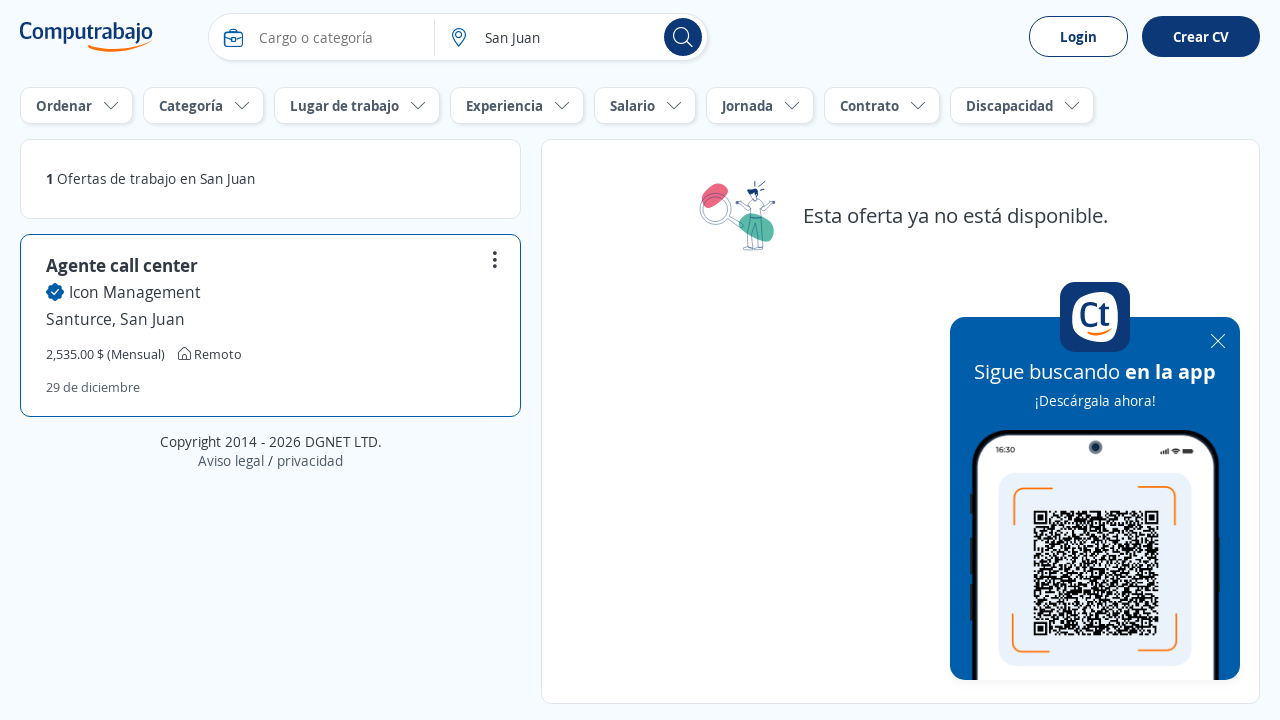

--- FILE ---
content_type: text/html; charset=utf-8
request_url: https://pr.computrabajo.com/empleos-en-san-juan
body_size: 66321
content:
<!DOCTYPE html>
<html xmlns="http://www.w3.org/1999/xhtml" lang="es-PR">
<head>
    <title>Buscar empleo en San Juan | Computrabajo Puerto Rico</title>
    


<meta http-equiv="Content-Type"  content="text/html; charset=utf-8" /><meta  name="viewport" content="width=device-width, initial-scale=1.0, maximum-scale=1.0, user-scalable=no, interactive-widget=resizes-content" /><meta  name="x-ua-compatible" content="IE=edge" />
<meta name="meta_ctp" content="19" />
<meta name="meta_cts" content="F0046A2985DEFBFE7517F155D77BACC7" />
<meta name="meta_ctv" content="8" />
<meta name="android_downloads" content="(+10,000,000)" />
<meta name="google-play-app" content="com.redarbor.computrabajo" />

    <link rel="preconnect" href="https://cp.ct-stc.com" crossorigin="" />
    <link rel="preconnect" href="https://candidato.pr.computrabajo.com" crossorigin="" />


    
		<link rel="canonical" href="https://pr.computrabajo.com/empleos-en-san-juan" />

    

<meta  name="title" content="Buscar empleo en San Juan | Computrabajo Puerto Rico" /><meta  name="description" content="¿Buscas trabajo en San Juan? Consulta las mejores ofertas de empleo en las mejores empresa en la bolsa de empleo líder en San Juan." /><meta  name="h1" content="Ofertas de trabajo en San Juan" /><meta  name="respsta" content="200" />
    

<meta property="og:title" content="Buscar empleo en San Juan | Computrabajo Puerto Rico" /><meta property="og:description" content="¿Buscas trabajo en San Juan? Consulta las mejores ofertas de empleo en las mejores empresa en la bolsa de empleo líder en San Juan." /><meta property="og:type" content="website" /><meta property="og:url" content="https://pr.computrabajo.com/empleos-en-san-juan" /><meta property="og:image" content="//cp.ct-stc.com/web8/20260126.02_01.28/c/img/logos/logoct-ogp.png" /><meta property="og:image:width" content="1200" /><meta property="og:image:height" content="630" />
    <link rel='shortcut icon' type='image/x-icon' href='//cp.ct-stc.com/web8/20260126.02_01.28/c/img/logos/favicon_ct.svg' />

        <link rel='preload' href='//cp.ct-stc.com/web8/20260126.02_01.28/c/css/fonts/CTFont_xs.woff2' as='font' type='font/woff2' crossorigin='anonymous' />
        <link rel='preload' href='//cp.ct-stc.com/web8/20260126.02_01.28/c/css/fonts/ct_font/ct_regular_font.woff2' as='font' type='font/woff2' crossorigin='anonymous' />
        <link rel='preload' href='//cp.ct-stc.com/web8/20260126.02_01.28/c/css/fonts/ct_font/ct_bold_font.woff2' as='font' type='font/woff2' crossorigin='anonymous' />


	<style>@charset "UTF-8";*{box-sizing:border-box;margin:0;padding:0;-webkit-font-smoothing:antialiased;-moz-osx-font-smoothing:grayscale}a,body,button,div,form,h1,h2,h3,h4,h5,h6,html,input,label,legend,li,ol,p,select,span,table,textarea,ul{border:0;font-size:100%;font-style:inherit;font-weight:inherit;outline:0;vertical-align:baseline}html{min-height:100%;-webkit-text-size-adjust:100%;-moz-text-size-adjust:100%;text-size-adjust:100%}article,aside,footer,header,main,nav,section{display:block}ul{list-style:none}table{border-collapse:collapse;border-spacing:0;width:100%}a:active,a:focus,a:hover{outline:0}a img,img{border:0;max-width:100%;vertical-align:middle}button:not(.default),input:not(.default),select:not(.default),textarea:not(.default){-webkit-appearance:none;-moz-appearance:none;appearance:none}input[type=search]::-webkit-search-cancel-button,input[type=search]::-webkit-search-decoration{-webkit-appearance:none;appearance:none}input[type=number]::-webkit-inner-spin-button,input[type=number]::-webkit-outer-spin-button{height:auto}input[type=number]{-webkit-appearance:textfield;-moz-appearance:textfield;appearance:textfield}select::-ms-expand{display:none}textarea{overflow:auto;resize:none;outline:none}button{background-color:transparent;cursor:pointer}[data-ac-template]{display:none!important}.box{background-color:#fff;padding:20px;border-radius:10px;box-shadow:0 0 9px 1px rgba(24,26,31,0.07)}.box.pAll0:not([class*=p]){padding:0}.box.pb0{padding-bottom:0}.box .box{padding:15px 0 0;border:0}.box{position:relative}.box>.i_close,.box>.i_close_w{position:absolute;border-radius:50px;font-size:1.2rem;height:30px;width:30px;right:10px;display:flex;align-items:center;justify-content:center}.box>.i_close:not(.center),.box>.i_close_w:not(.center){top:10px}.box>.i_close.center,.box>.i_close_w.center{top:50%;transform:translateY(-50%)}.box>.i_close:hover,.box>.i_close_w:hover{background-color:rgba(0,0,0,0.1)!important;border-radius:50px}.box_error,.box_info,.box_ok{border-radius:10px;padding:20px 35px 20px 20px}.box_error h3,.box_info h3,.box_ok h3{font-size:1.7rem}.box_error,.box_info,.box_ok{position:relative}.box_error .i_close_w,.box_error>.i_close,.box_info .i_close_w,.box_info>.i_close,.box_ok .i_close_w,.box_ok>.i_close{position:absolute;right:10px;top:10px}.box_error.small:not([class*=pAll]),.box_info.small:not([class*=pAll]),.box_ok.small:not([class*=pAll]){padding:14px 16px;padding-right:35px}.box_error.small h3,.box_info.small h3,.box_ok.small h3{font-size:1.4rem;font-weight:bold}.box_error.small a:not(.icon),.box_error.small a:not(.icon):hover,.box_info.small a:not(.icon),.box_info.small a:not(.icon):hover,.box_ok.small a:not(.icon),.box_ok.small a:not(.icon):hover{text-decoration:underline}.box_error.small h3+p,.box_error.small p+p,.box_info.small h3+p,.box_info.small p+p,.box_ok.small h3+p,.box_ok.small p+p{margin-top:5px}.box_error.tiny,.box_info.tiny,.box_ok.tiny{padding:10px}.box_ok{background-color:#EBF5E6;border:#EBF5E6}.box_ok,.box_ok :not([class*=fc_]){color:#353e4a}.box_info{background-color:#FFF0E2;border:#FFF0E2}.box_info,.box_info :not([class*=fc_]){color:#353e4a}.box_error{background-color:rgb(251.4922077922,236.6077922078,236.6077922078);border:rgb(251.4922077922,236.6077922078,236.6077922078)}.box_error,.box_error :not([class*=fc_]){color:#353e4a}.sub_box{position:relative;background-color:#eaf3fb;border-radius:10px;padding:25px}.sub_box>.i_close:not(.posRel),.sub_box>.i_remove{cursor:pointer;position:absolute;right:15px;top:15px}.sub_box.cp:hover{background-color:rgb(225.432,238.104,249.368)}.sub_box.small{padding:10px;font-weight:bold;font-size:1.4rem;margin-top:0}.box{position:relative}.box.disabled{background-color:#e1eaf1;box-shadow:none;color:#4B5968}.box.sel{border:1px solid #0D3878}.box.box_fix{border-radius:0}.box.pack_alpha .box_bottom_info,.box.pack_alpha .box_top_info{left:-2px;right:-2px}.box .top_icon{position:absolute;top:0;left:50%;transform:translate(-50%,-50%)}.box.box_info_bottom{z-index:1}.box .box_left_info{position:absolute;left:-3px;top:0;height:100%;bottom:0;width:50px;border-radius:10px 0 0 10px}.box .box_left_info>span{font-size:1.4rem;position:absolute;transform:translate(-50%,-50%) rotate(-90deg);left:16px;top:50%;white-space:nowrap;display:flex;align-items:center}.box .box_left_info:before{content:"";background:#fff;height:20px;position:absolute;height:100%;right:0px;width:20px;border-radius:10px 0 0 10px}.add_info_top{margin-top:45px!important}.box_bottom_info:not([class*=bg_]),.box_top_info:not([class*=bg_]){background:#eaf3fb}.box_bottom_info:not([class*=fc_]),.box_top_info:not([class*=fc_]){color:#313944}.box_bottom_info,.box_top_info{position:absolute;left:0;right:0}.box_bottom_info.border:before,.box_top_info.border:before{border-right:1px solid rgb(224.9921259843,228.6417322835,233.5078740157);border-left:1px solid rgb(224.9921259843,228.6417322835,233.5078740157);width:calc(100% - 2px)}.box_bottom_info>svg,.box_top_info>svg{position:absolute;top:50%;left:20px;transform:translateY(calc(-50% - 7px))}.box_bottom_info:not([class*=tl]),.box_top_info:not([class*=tl]){text-align:center}.box_bottom_info:not([class*=fs]),.box_top_info:not([class*=fs]){font-size:1.4rem}.box_bottom_info:before,.box_top_info:before{content:"";background:#fff;height:20px;position:absolute;width:100%;right:0}.box_bottom_info.bg_yellow_light:before,.box_top_info.bg_yellow_light:before{top:70px!important}.box_bottom_info.info,.box_top_info.info{background-color:#e9ebf6}.box_bottom_info .tag,.box_top_info .tag{position:absolute;bottom:-5px;left:50%;transform:translateX(-50%)}.box_bottom_info{bottom:-30px;border-radius:0 0 10px 10px;padding:20px 10px 10px}.box_bottom_info:before{top:-10px;border-radius:0 0 10px 10px;box-shadow:0 5px 5px 0 rgba(15,23,42,0.0392156863)}.box_bottom_info.small{margin:-30px 0 15px;position:relative;bottom:auto}.box_bottom_info.small:before{display:none}.box_bottom_info.small a{padding:0 0 0 5px!important;border:0!important;flex-grow:inherit!important}.box_bottom_info.tc_fx{justify-content:center!important}.box_top_info{top:-55px;border-radius:10px 10px 0 0;padding:20px 10px 30px}.box_top_info:before{top:55px;border-radius:10px 10px 0 0;box-shadow:0 -5px 5px 0 rgba(15,23,42,0.0392156863)}.box_top_info.small{text-align:left;top:-40px;padding:8px 10px 15px}.box_top_info.small:before{top:35px}.shadow_left{box-shadow:-10px 0px 15px -10px rgba(24,26,31,0.07)}.box_border.hover:hover{border-color:rgb(195.2755905512,202.5393700787,212.2244094488);box-shadow:0 0 15px rgba(0,0,0,0.15);cursor:pointer}.box_border.menu_top{margin-top:55px;border:0;border-top:1px solid rgb(224.9921259843,228.6417322835,233.5078740157);background:#fff;padding:0 0 50px;border-radius:0}.box_border.menu_top .menu_switch{margin-top:-90px;margin-bottom:35px;padding:10px 0}.box_border{}.sub_box>.tag.new{position:absolute;top:-10px;left:50%;transform:translateX(-50%)}.sub_box.info{background-color:#e9ebf6;border:1px solid #e9ebf6}.sub_box.rounded{border-radius:15px}.sub_box a{display:inline-flex}.sub_box a .icon{font-size:1.8rem}.sub_box>.i_close:not([class*=fc_]),.sub_box>.i_remove:not([class*=fc_]){color:#313944}.b_primary{border:1px solid transparent;border-radius:10px;cursor:pointer;display:inline-block;padding:13px 17px;position:relative;transition:0.2s;z-index:1}.b_primary:not([class*=tl]){text-align:center}.b_primary:hover:not(span):not(.b_transparent){color:#fff;cursor:pointer}.b_primary:hover:not(span):not(.b_transparent):after{background-color:rgba(53,62,74,0.1)}.b_primary:not(span):after{background-color:rgba(53,62,74,0);border-radius:10px;bottom:-1px;content:"";left:-1px;position:absolute;right:-1px;top:-1px;transition:background-color 0.4s;z-index:-1}.b_primary.small.rounded{padding:10px 16px}.b_primary.rounded,.b_primary.rounded:after{border-radius:35px}.b_primary.circle,.b_primary.circle:after{border-radius:50%;padding:15px;width:auto}.b_primary.circle:hover{background-color:transparent}.b_primary.big{font-size:1.6rem;padding:13px 35px;font-weight:bold}.b_primary.small{padding:10px 12px}.b_primary.tiny{font-size:1.4rem;font-weight:normal;padding:5px 15px}.b_primary.disabled,.b_primary.disabled:hover,.b_primary[disabled],.b_primary[disabled]:hover{background:rgb(239.8503937008,241.6929133858,244.1496062992);border-color:rgb(239.8503937008,241.6929133858,244.1496062992);color:#4B5968;cursor:no-drop;pointer-events:none}.b_primary.disabled:after,.b_primary[disabled]:after{display:none!important}.b_primary{background-color:#0D3878;color:#fff;font-weight:bold}.b_primary input{background-color:rgb(11.0060150376,47.4105263158,101.5939849624);color:#fff}.b_primary input:hover{color:#fff}.b_primary_inv{border:1px solid transparent;border-radius:10px;cursor:pointer;display:inline-block;padding:13px 17px;position:relative;transition:0.2s;z-index:1}.b_primary_inv:not([class*=tl]){text-align:center}.b_primary_inv:hover:not(span):not(.b_transparent){color:#fff;cursor:pointer}.b_primary_inv:hover:not(span):not(.b_transparent):after{background-color:rgba(53,62,74,0.1)}.b_primary_inv:not(span):after{background-color:rgba(53,62,74,0);border-radius:10px;bottom:-1px;content:"";left:-1px;position:absolute;right:-1px;top:-1px;transition:background-color 0.4s;z-index:-1}.b_primary_inv.small.rounded{padding:10px 16px}.b_primary_inv.rounded,.b_primary_inv.rounded:after{border-radius:35px}.b_primary_inv.circle,.b_primary_inv.circle:after{border-radius:50%;padding:15px;width:auto}.b_primary_inv.circle:hover{background-color:transparent}.b_primary_inv.big{font-size:1.6rem;padding:13px 35px;font-weight:bold}.b_primary_inv.small{padding:10px 12px}.b_primary_inv.tiny{font-size:1.4rem;font-weight:normal;padding:5px 15px}.b_primary_inv.disabled,.b_primary_inv.disabled:hover,.b_primary_inv[disabled],.b_primary_inv[disabled]:hover{background:rgb(239.8503937008,241.6929133858,244.1496062992);border-color:rgb(239.8503937008,241.6929133858,244.1496062992);color:#4B5968;cursor:no-drop;pointer-events:none}.b_primary_inv.disabled:after,.b_primary_inv[disabled]:after{display:none!important}.b_primary_inv{background-color:#fff;border-color:#0D3878;color:#0D3878;z-index:1}.b_primary_inv.active,.b_primary_inv:hover{background-color:#0D3878;color:#fff}.b_primary_inv.active:after,.b_primary_inv:hover:after{display:none!important}.b_primary_inv.active .fc_base,.b_primary_inv:hover .fc_base{color:#fff}.b_create_alert{margin-top:75px;display:flex;align-items:flex-start}.b_create_alert .icon{flex:22px 0 0}.b_create_alert>span:not(.icon){margin-top:3px}.b_create_alert+div{position:absolute;width:320px;top:40px}.b_create_alert+div>div{position:absolute;top:10px;z-index:99}.b_create_alert+div>div p{padding-right:20px}.box_btn_alert{float:right}.box_btn_alert .box{position:absolute;text-align:left;box-shadow:0 0 15px 4px rgba(8,9,10,0.1);width:320px;max-width:260px;top:45px;right:35px}.box_btn_alert .info_linkofertas{right:40px;top:auto;bottom:15px;padding:20px;width:375px;overflow:visible}.btn_alert{background:#FCC63B;height:38px;border-radius:25px;padding:0 15px;margin-top:17px;margin-right:-5px}.btn_alert:hover{background:rgb(251.2311557789,183.391959799,8.7688442211)}.btn_alert{z-index:99;display:flex;align-items:center;justify-content:center;position:relative;cursor:pointer}.btn_alert .descrip{color:#313944;padding:10px 10px 10px 0;height:38px;font-size:14px;text-align:left}.btn_alert:before{content:"";position:absolute;border-radius:50%;animation:move 4s infinite;top:0;right:0;box-shadow:0 0 15px #fff;width:40px;height:40px}.btn_alert.shadow_off:before{box-shadow:none}.info_linkofertas.box{box-shadow:0 0 15px 4px rgba(8,9,10,0.1);border:0;overflow:visible}@keyframes move{0%{transform:scale(0)}to{transform:scale(1)}}.b_primary_inv:active,.b_primary_inv:focus,.b_primary_inv:hover{background:rgb(8.015037594,34.5263157895,73.984962406);color:#fff}.b_primary_inv.b_premium{border-color:#59BAA8!important;color:#59BAA8!important}.b_primary_inv.b_premium:active,.b_primary_inv.b_premium:focus,.b_primary_inv.b_premium:hover{color:#fff!important;border-color:rgb(65.770212766,158.229787234,141.0723404255)!important;background:rgb(65.770212766,158.229787234,141.0723404255)!important}.b_primary_inv.new{background-color:#fff;color:#005DA9;border-color:#005DA9}.b_primary_inv.new:active,.b_primary_inv.new:focus,.b_primary_inv.new:hover{color:#fff;background-color:#005DA9}.b_primary_inv>.tag{position:absolute;top:-15px;left:50%;transform:translateX(-50%);margin:0!important}.b_primary_inv [attach-cv-button-text]{overflow:hidden;text-overflow:ellipsis;max-width:100%;white-space:nowrap;margin:-5px 0;display:inline-block;width:90%}.b_primary{font-size:1.6rem}.b_primary.small:not([class*=fs]){font-size:1.4rem}.b_primary.b_premium{font-weight:normal;background:#59BAA8}.b_primary.b_premium:active,.b_primary.b_premium:focus,.b_primary.b_premium:hover{background:rgb(65.770212766,158.229787234,141.0723404255)}.b_primary:hover:not([disabled]):not(.disabled){background-color:rgb(10.507518797,45.2631578947,96.992481203)}.graphic_bar .bar{background-color:rgb(239.8503937008,241.6929133858,244.1496062992);border-radius:10px;display:block;height:18px;text-align:left;position:relative}.graphic_bar .bar:not([class*=w]){width:180px}.graphic_bar .bar span{border-radius:10px;display:block;height:18px;text-align:center}.graphic_bar .bar .result{position:absolute;right:5px;line-height:1.2;bottom:1px}.graphic_bar .bar.small,.graphic_bar .bar.small span{height:14px;border-radius:30px}.graphic_bar .bar.small .result{bottom:0}.info_donut{left:50%;max-width:100%;position:absolute;text-align:center}.info_donut:not(.half){top:50%;transform:translate(-50%,-50%)}.info_donut.half{bottom:0;transform:translate(-50%,-5px)}.info_donut_half :first-child{float:left}.info_donut_half :last-child{float:right}.doughnut.half{margin:0 auto;padding:0;list-style-type:none;position:relative;width:70px;height:35px;overflow:hidden;border-radius:0}.doughnut.half *,.doughnut.half:before{box-sizing:border-box}.doughnut.half div,.doughnut.half:before{position:absolute;left:0;content:"";width:inherit;height:inherit;border:7px solid rgba(211,211,211,0.3)}.doughnut.half:before{border-bottom:none;border-top-left-radius:35px;border-top-right-radius:35px}.doughnut.half div{top:100%;border-color:#005DA9;border-top:none;border-bottom-left-radius:35px;border-bottom-right-radius:35px;transform-origin:50% 0;transform-style:preserve-3d;backface-visibility:hidden;animation-fill-mode:forwards;animation-duration:0.4s;animation-timing-function:linear;transition:transform 0.3s}.doughnut.half.default div{border-color:#005DA9}.doughnut.half.ko div{border-color:#7D66A8}.doughnut.half~p{line-height:1.4!important;max-width:100%!important}.doughnut.half .result{position:absolute;top:14px;left:0;right:0;text-align:center;font-size:2rem;font-weight:bold}.doughnut.half+.legend{color:#9ba5af;font-size:1.2rem;display:flex;width:70px;margin:5px auto 0}.doughnut.half+.legend :last-child{margin-left:auto}.doughnut{position:relative;width:140px;height:140px;margin:0;border-radius:100%}.doughnut.small{width:60px;height:60px}.doughnut.small .center{width:40px;height:40px}.doughnut.tiny{width:22px;height:22px}.doughnut.tiny .center{width:16px;height:16px}.doughnut.thin{width:60px;height:60px}.doughnut.thin .center{width:50px;height:50px}.doughnut.big{width:200px;height:200px}.doughnut.big .center{width:170px;height:170px}.doughnut.border{border:2px solid #fff}p.center{background:#fff;position:absolute;top:0;left:0;bottom:0;right:0;width:100px;height:100px;margin:auto;border-radius:50%;display:flex;align-items:center;justify-content:center;font-weight:bold;color:#313944}.portion{border-radius:50%;height:100%;position:absolute;width:100%}.bg_brand_light .center{background-color:#eaf3fb}.circle_chart{animation:circle-chart-fill 2s reverse;transform:rotate(-90deg);transform-origin:center}@keyframes circle-chart-fill{to{stroke-dasharray:0 100}}.clear{clear:both}.clearfix:after,.field_checkbox_box .group:after,.field_radio_box .group:after,.popup.flex>div:after,.popup:not(.flex):after,.validation-summary-errors:after,[class*=field_]:after{clear:both;content:"";display:table}input,select,textarea{background-color:#fff;border:1px solid rgb(224.9921259843,228.6417322835,233.5078740157);border-radius:10px;display:block;color:#313944;font-family:inherit;font-weight:normal;line-height:1.4;padding:13px 15px;width:100%}input.small,select.small,textarea.small{padding:10px 12px}button{color:#313944;font-family:inherit;line-height:1.4}[class*=field_]{position:relative}[class*=field_]{margin-bottom:25px}[class*=field_]:not(.field_group) .field_on_off{display:inline-block;margin-bottom:0}[class*=field_].field_info{margin-bottom:0}[class*=field_].mb0{margin-bottom:0}html input[disabled]:not(.b_transparent):not(.b_primary),html input[readonly]:not(.b_transparent):not(.b_primary),html select[disabled],html select[readonly],html textarea[disabled],html textarea[readonly],span.disabled,span.disabled:hover{background-color:rgb(239.8503937008,241.6929133858,244.1496062992);border:1px solid rgb(224.9921259843,228.6417322835,233.5078740157);color:rgb(150.7007874016,163.3858267717,180.2992125984);cursor:no-drop;opacity:1}html input[readonly],html select[readonly],html textarea[readonly]{pointer-events:none}.field-validation-error{float:left;font-size:1.2rem;line-height:1;background-color:#da3d3d;border-radius:9px;color:#fff;margin-top:10px;padding:5px 10px}.field-validation-error a{color:#fff;text-decoration:underline}.field-validation-error a:hover{color:#fff;font-weight:bold;text-decoration:underline}.field-validation-error.outside{float:none;display:inline-block}.input-validation-error{border-color:#da3d3d}.input-validation-ok{animation:fade_out_ok 2s ease-in-out}@keyframes fade_out_ok{0%{border-color:#79BA59;background-color:#EBF5E6}90%{border-color:#79BA59;background-color:#EBF5E6}}.validation-summary-errors{background:#da3d3d;border:1px solid #da3d3d;border-radius:10px;color:#fff;display:flex;flex-direction:column;margin-bottom:25px;position:relative;padding:13px 16px}.validation-summary-errors *,.validation-summary-errors :hover{color:#fff}.validation-summary-errors h3{font-size:2rem}.validation-summary-errors h3+p,.validation-summary-errors p+p{margin-top:5px}.validation-summary-errors a,.validation-summary-errors a:hover{text-decoration:underline}label{display:inline-block;margin-bottom:8px;font-weight:bold}.no_label{margin-top:27px}.required{color:#da3d3d;margin-left:2px}.field_checkbox.hori .group label,.field_radio.hori .group label{display:inline-block;margin:5px 0;padding:4px 25px 4px 25px}.field_checkbox.hori .group label .input,.field_radio.hori .group label .input{top:6px}.field_checkbox.hori.small label,.field_radio.hori.small label{padding:1px 15px 1px 23px}.field_checkbox.hori.small label .input,.field_radio.hori.small label .input{top:3px}.field_checkbox label a,.field_radio label a{display:inline-block;text-decoration:underline}.field_checkbox.alone .checkbox,.field_checkbox.alone .radio,.field_radio.alone .checkbox,.field_radio.alone .radio{margin-bottom:0;padding-left:0;height:15px;width:15px}.field_checkbox.alone .input,.field_radio.alone .input{display:block;position:relative;top:0}.checkbox,.radio{cursor:pointer;display:block;font-weight:normal;min-height:15px;padding-left:25px;position:relative;-webkit-user-select:none;-moz-user-select:none;user-select:none;width:-moz-fit-content;width:fit-content}.checkbox input[type=checkbox],.checkbox input[type=radio],.radio input[type=checkbox],.radio input[type=radio]{border:0!important;clip:rect(0 0 0 0)!important;height:1px!important;margin:-1px!important;overflow:hidden!important;padding:0!important;position:absolute!important;width:1px!important}.checkbox input[type=checkbox].input-validation-error~.input,.checkbox input[type=radio].input-validation-error~.input,.radio input[type=checkbox].input-validation-error~.input,.radio input[type=radio].input-validation-error~.input{border-color:#da3d3d}.checkbox input[type=checkbox]:checked~.input,.checkbox input[type=radio]:checked~.input,.radio input[type=checkbox]:checked~.input,.radio input[type=radio]:checked~.input{background-color:#0D3878;border-color:#0D3878}.checkbox input[type=checkbox]:checked~.input:after,.checkbox input[type=radio]:checked~.input:after,.radio input[type=checkbox]:checked~.input:after,.radio input[type=radio]:checked~.input:after{display:block}.checkbox input[type=checkbox]:checked~.input+span,.checkbox input[type=radio]:checked~.input+span,.radio input[type=checkbox]:checked~.input+span,.radio input[type=radio]:checked~.input+span{font-weight:bold}.checkbox input[type=checkbox]:disabled~.input,.checkbox input[type=radio]:disabled~.input,.radio input[type=checkbox]:disabled~.input,.radio input[type=radio]:disabled~.input{border-color:rgb(224.9921259843,228.6417322835,233.5078740157);cursor:no-drop}.checkbox input[type=checkbox]:disabled~.input+span,.checkbox input[type=radio]:disabled~.input+span,.radio input[type=checkbox]:disabled~.input+span,.radio input[type=radio]:disabled~.input+span{color:rgb(150.7007874016,163.3858267717,180.2992125984);cursor:no-drop;font-weight:normal}.checkbox input[type=checkbox]:disabled:checked~.input,.checkbox input[type=radio]:disabled:checked~.input,.radio input[type=checkbox]:disabled:checked~.input,.radio input[type=radio]:disabled:checked~.input{background-color:rgb(224.9921259843,228.6417322835,233.5078740157)}.checkbox .input,.radio .input{background-color:#fff;border:1px solid rgb(195.2755905512,202.5393700787,212.2244094488);height:15px;left:0;position:absolute;top:2px;width:15px}.checkbox .input:after,.radio .input:after{content:"";display:none;position:absolute}.checkbox.fs16 .input,.radio.fs16 .input{top:3px}.checkbox.fwB input[type=checkbox]:disabled~.input+span,.checkbox.fwB input[type=radio]:disabled~.input+span,.radio.fwB input[type=checkbox]:disabled~.input+span,.radio.fwB input[type=radio]:disabled~.input+span{font-weight:bold}.checkbox.fc_base input[type=checkbox]:disabled~.input+span,.checkbox.fc_base input[type=radio]:disabled~.input+span,.radio.fc_base input[type=checkbox]:disabled~.input+span,.radio.fc_base input[type=radio]:disabled~.input+span{color:#313944}.checkbox .input{border-radius:3px}.checkbox .input:after{border:solid #fff;border-width:0 2px 2px 0;height:7px;left:4px;top:1px;transform:rotate(45deg);width:3px}.radio .input{border-radius:50%}.radio .input:after{background-color:#fff;border-radius:50%;height:5px;left:4px;top:4px;width:5px}.field_checkbox_box,.field_radio_box{margin-bottom:15px}.field_checkbox_box .group label,.field_radio_box .group label{display:inline-block;float:left;margin-bottom:10px;padding-left:0;position:relative}.field_checkbox_box .group label:not(:last-child),.field_radio_box .group label:not(:last-child){margin-right:2%}.field_checkbox_box .group label.fn,.field_radio_box .group label.fn{float:none}.field_checkbox_box .group label.mb0,.field_radio_box .group label.mb0{margin-bottom:0}.field_checkbox_box .group .input,.field_radio_box .group .input{transition:background-color 0.2s ease-in-out,border-color 0.2s ease-in-out}.field_checkbox_box .group .label_box,.field_radio_box .group .label_box{background-color:#fff;border:1px solid rgb(224.9921259843,228.6417322835,233.5078740157);border-radius:10px;cursor:pointer;display:inline-block;font-weight:normal;padding:13px 17px 13px 38px;width:100%;transition:color 0.2s ease-in-out,background-color 0.2s ease-in-out,border-color 0.2s ease-in-out}.field_checkbox_box .group .label_box.dFlex,.field_radio_box .group .label_box.dFlex{display:flex}.field_checkbox_box .group input.input-validation-error~.label_box,.field_radio_box .group input.input-validation-error~.label_box{border-color:#da3d3d}.field_checkbox_box .group input:checked~.input,.field_checkbox_box .group input:not(:disabled):hover~.input,.field_radio_box .group input:checked~.input,.field_radio_box .group input:not(:disabled):hover~.input{border-color:#0D3878}.field_checkbox_box .group input:checked~.input+.label_box,.field_checkbox_box .group input:not(:disabled):hover~.input+.label_box,.field_radio_box .group input:checked~.input+.label_box,.field_radio_box .group input:not(:disabled):hover~.input+.label_box{background-color:#eaf3fb;border-color:#0D3878;color:#313944;font-weight:normal}.field_checkbox_box .group input:checked:disabled:hover~.input,.field_checkbox_box .group input:checked:disabled~.input,.field_radio_box .group input:checked:disabled:hover~.input,.field_radio_box .group input:checked:disabled~.input{border-color:rgb(224.9921259843,228.6417322835,233.5078740157)}.field_checkbox_box .group input:checked:disabled:hover~.input+.label_box,.field_checkbox_box .group input:checked:disabled~.input+.label_box,.field_radio_box .group input:checked:disabled:hover~.input+.label_box,.field_radio_box .group input:checked:disabled~.input+.label_box{background-color:#fff;border-color:rgb(224.9921259843,228.6417322835,233.5078740157);color:#4B5968}.field_checkbox_box .group .input,.field_radio_box .group .input{left:15px;position:absolute;top:16px;transform:none}.field_checkbox_box .field-validation-error,.field_radio_box .field-validation-error{margin-top:-7px}.field_checkbox_box.small .group .input,.field_radio_box.small .group .input{top:13px}.field_checkbox_box.small .group .label_box,.field_radio_box.small .group .label_box{padding:10px 15px 10px 38px}.field_checkbox_box.no_input .input,.field_radio_box.no_input .input{display:none!important}.field_checkbox_box.no_input:not(.small) .label_box,.field_radio_box.no_input:not(.small) .label_box{padding-left:17px}.field_checkbox_box.no_input.small .label_box,.field_radio_box.no_input.small .label_box{padding-left:15px}.field_checkbox_box.rounded .label_box,.field_radio_box.rounded .label_box{border-radius:25px}.field_checkbox_box.vert .group label,.field_radio_box.vert .group label{width:100%}.field_checkbox_box.vert .group label .label_box,.field_radio_box.vert .group label .label_box{margin-left:0;width:100%}.field_checkbox_box.center,.field_radio_box.center{text-align:center}.field_checkbox_box.center .group label,.field_radio_box.center .group label{float:none}.field_checkbox_box.center .group label:not(:last-child),.field_radio_box.center .group label:not(:last-child){margin-right:6px}.field_checkbox_box.center .field-validation-error,.field_radio_box.center .field-validation-error{width:100%}input:not([type=button]):not([type=submit]):not(.search),select,textarea{transition:border 0.25s ease-in-out}input:not([type=button]):not([type=submit]):not(.search):not([readonly]):focus,select:not([readonly]):focus,textarea:not([readonly]):focus{border-color:#0D3878}.field_on_off{cursor:pointer;-webkit-user-select:none;-moz-user-select:none;user-select:none}.field_on_off .field_help{display:block;float:none;margin-bottom:9px;margin-top:-6px;text-align:left}.field_on_off .switch{background-color:rgb(159.6157480315,171.2165354331,186.6842519685);border-radius:9px;cursor:pointer;display:block;height:20px;margin-bottom:0;position:relative;text-align:center;width:100%}.field_on_off .switch .disc{background-color:#fff;border-radius:50%;box-shadow:1px 1px 5px rgba(53,62,74,0.2);content:"";height:14px;left:3px;position:absolute;right:auto;top:3px;width:14px}.field_on_off .switch .off,.field_on_off .switch .on{color:#fff;font-size:1.3rem;font-weight:bold;line-height:1.4;width:100%;padding-top:1px}.field_on_off .switch .on{display:none;padding-right:13px}.field_on_off .switch .off{display:block;padding-left:13px}.field_on_off .switch.dIB{display:inline-block}.field_on_off input{display:none!important}.field_on_off input:checked~.switch{background-color:#0D3878}.field_on_off input:checked~.switch .disc{box-shadow:-1px 1px 5px rgba(53,62,74,0.2);left:auto;right:3px}.field_on_off input:checked~.switch .on{display:block}.field_on_off input:checked~.switch .off{display:none}.field_on_off.big{cursor:default;display:block}.field_on_off.big.dIB{display:inline-block}.field_on_off.big .switch{border-radius:20px;height:30px}.field_on_off.big .switch .disc{height:24px;width:24px}.field_on_off.big .switch .off,.field_on_off.big .switch .on{padding-top:6px}.field_on_off.disabled,.field_on_off.disabled:hover{background-color:transparent;border:0;color:#313944}.field_on_off.disabled .switch,.field_on_off.disabled:hover .switch{background-color:rgb(216.0771653543,220.811023622,227.1228346457);cursor:no-drop}.field_on_off.disabled .switch .disc,.field_on_off.disabled:hover .switch .disc{opacity:0.5}.field_on_off.disabled input:checked~.switch,.field_on_off.disabled:hover input:checked~.switch{background-color:rgb(216.0771653543,220.811023622,227.1228346457)}.field_select_links>p,.sq_list:not(.hori) li>span:nth-child(2):not(.t_word_wrap),.t_ellipsis{overflow:hidden;text-overflow:ellipsis;max-width:100%;white-space:nowrap}.field_select_links{position:relative;font-size:1.6rem;cursor:pointer;text-align:left}.field_select_links>p{border:1px solid rgb(224.9921259843,228.6417322835,233.5078740157);background-color:#fff;border-radius:30px;display:block!important;color:#313944;padding:13px 35px 13px 15px}.field_select_links>p:before{position:absolute;right:15px;top:50%;transform:translateY(-50%)}.field_select_links>.list{border:1px solid #0D3878;border-top-color:#0D3878;background-color:#fff;border-radius:0 0 10px 10px;position:absolute;max-height:170px;top:49px;left:0;right:0;z-index:999;overflow-y:auto;opacity:0;display:none}.field_select_links>.list li button,.field_select_links>.list>li a,.field_select_links>.list>li>span:first-of-type:not(.tag){color:#313944;display:block;padding:10px 15px;font-size:1.4rem}.field_select_links>.list li:hover{background-color:#eaf3fb}.field_select_links.small{font-size:1.4rem}.field_select_links.small>.list{top:36px}.field_select_links.small>.list li button,.field_select_links.small>.list>li a,.field_select_links.small>.list>li>span:first-of-type:not(.tag){padding:10px}.field_select_links.small>p{padding:10px 40px 10px 10px}.field_select_links.open>p{border-color:#0D3878}.field_select_links.open>.list{display:block;opacity:1}.field_select_links .tag.new{background-color:#FCC73B;position:absolute;top:-10px;left:50%;right:auto;transform:translateX(-50%);margin:0}.field_select_links.new:before{content:"";height:12px;width:12px;border-radius:50%;position:absolute;top:-4px;right:-4px;background-color:#FCC73B}select.transparent{border:0;padding-left:0}.cols,.field_range .range_txt{display:table;border-collapse:separate;width:100%}.cols.mB_neg,.field_range .mB_neg.range_txt{width:calc(100% + 20px * 2)}.cols>:not(script),.field_range .range_txt>:not(script){display:table-cell;vertical-align:middle}.cols>:not(script).vt,.field_range .range_txt>:not(script).vt{vertical-align:top}.cols>:not(script).vb,.field_range .range_txt>:not(script).vb{vertical-align:bottom}.cols.flex,.field_range .flex.range_txt{display:flex;align-content:space-between;align-items:center}.cols.flex.vb_fx,.field_range .flex.vb_fx.range_txt{align-items:flex-end}.cols.flex.vj_fx,.field_range .flex.vj_fx.range_txt{align-items:stretch}.cols.flex.vt_fx,.field_range .flex.vt_fx.range_txt{align-items:flex-start}.cols.flex>*,.field_range .flex.range_txt>*{flex-grow:1}.cols.flex>.has_width,.field_range .flex.range_txt>.has_width{flex:none}.cols.flex>:not(.has_width),.field_range .flex.range_txt>:not(.has_width){min-width:0}.cols.flex .fx_none,.field_range .flex.range_txt .fx_none{flex:none}.field_range .range_txt{margin-top:10px;table-layout:fixed}.field_range .range_txt span{font-weight:bold;text-align:center}.field_range.test_level .range_txt{width:108%;margin-left:-4%;margin-right:-4%}.ui-slider{position:relative;display:inline-block;border-radius:30px;width:91%;margin:0 4.5%}.ui-slider .ui-widget-header{background-color:#418FDE;border-radius:8px}.ui-slider .ui-slider-handle{border-radius:50%;background-color:#fff;position:absolute;z-index:2;width:24px;height:24px}.ui-slider .ui-slider-handle[style="left: 100%;"]{left:100%!important}.ui-slider .ui-slider-handle:before{border-radius:50%;background-color:#418FDE;display:block;left:3px;position:absolute;top:3px;content:"";width:16px;height:16px}.ui-slider .ui-slider-handle .value{display:none!important}.ui-slider .ui-slider-range{position:absolute;display:block;z-index:1}.ui-slider.ui-widget-content{background-color:#d9d9d9!important}.ui-slider-horizontal{height:13px}.ui-slider-horizontal .ui-slider-handle{top:-7px;margin-left:-10px}.ui-slider-horizontal .ui-slider-handle.ui-state-default{border:1px solid #97a3b4}.ui-slider-horizontal .ui-state-focus{outline:1px solid #418FDE}.ui-slider-horizontal .ui-slider-range{top:0;height:100%}.ui-slider-horizontal .ui-slider-range-min{left:0}.ui-slider-horizontal .ui-slider-range-max{right:0}.field_textarea .box_top_info.small{top:auto;position:relative;width:100%}.field_textarea .box_top_info.small:before{display:none}.field_textarea .box_top_info.small+textarea{margin-top:-10px!important;float:left;position:relative}.stars{text-align:left;width:120px}.stars,.stars span{background-image:url("/c/img/stars.svg");background-position:left top;content:"";display:inline-block;font-size:0;height:20px;line-height:0}.stars span{background-position-y:-20px}.stars.small,.stars.small span{background-size:calc(14px + 2px) calc(14px * 2);height:14px}.stars.small{width:calc(14px * 5 + 2px * 4)}.stars.small span{background-position-y:14px}.i_close_w{color:#fff}.i_report_b{color:#005DA9}.i_fav_sel{color:#EC6984}.i_print_b{color:#005DA9}.i_alert{font-size:21px}.i_alert_b{color:#005DA9}.i_alert_w{font-size:22px}.i_dislike{color:#da3d3d}.i_like{color:#79BA59}.i_back{color:#313944}.i_prev{margin:0 5px 0 0}.i_next{margin:0 0 0 5px}.i_doc_file:before{content:"\e926"}.i_doc_file{color:#295daa}.i_pdf_file:before{content:"\e925"}.i_pdf_file{color:#c42700}.list_dot>:not(script){display:inline}.list_dot>:not(script):not(:first-child):before{color:#4B5968;content:"·";margin:0 6px 0 2px}.sq_list{display:flex}.sq_list li{align-items:flex-start;display:flex;justify-content:space-between;margin-bottom:5px;margin-top:5px;text-align:left}.sq_list li>span:first-child{margin:2px 8px 0 0}.sq_list li>span:first-child,.sq_list li>span:first-child span{border-radius:50%;display:block;height:14px;width:14px}.sq_list li.disabled{color:#4B5968;opacity:0.6}.sq_list li.disabled>span:first-child span{background-color:rgb(180.4173228346,189.4881889764,201.5826771654)}.sq_list:not(.hori){flex-direction:column}.sq_list:not(.hori) li:not(:last-child){padding-bottom:4px}.sq_list:not(.hori) li>span:nth-child(2){margin-right:auto}.sq_list.hori{flex-direction:row}.sq_list.hori li:not(:last-child){margin-right:15px}.sq_list.hori li>span:first-child{margin-right:6px}.sq_list .value{font-size:1.6rem;padding-left:10px;white-space:nowrap;width:auto}.overlay{position:fixed;bottom:0;left:0;right:0;top:0;background-color:rgba(53,62,74,0.6);z-index:9999}.popup{position:fixed}.popup:not(.flex){background-color:#fff;border-radius:10px;box-shadow:0 0 15px 4px rgba(53,62,74,0.1);left:50%;top:50%;transform:translate(-50%,calc(-50% + 0.5px));z-index:9999;min-width:550px;max-width:550px}.popup:not(.flex)>div{max-height:95vh;overflow-y:auto;overflow-x:hidden;padding:20px}.popup:not(.flex)>div.pb0{padding-bottom:0}.popup:not(.flex)>div.pAll20{padding:20px}.popup.flex{align-items:center;bottom:0;display:flex;justify-content:center;left:0;right:0;top:0;z-index:9999}.popup.flex:not(.bg_none){background-color:rgba(53,62,74,0.6)}.popup.flex>div{position:relative;border-radius:10px;box-shadow:0 0 15px 4px rgba(53,62,74,0.1);min-width:400px;max-width:1120px}.popup.flex>div:not(.bg_none){background-color:#fff}.popup.flex>div>div{max-height:95vh;overflow-y:auto;overflow-x:hidden;padding:20px}.popup.flex>div>div.pb0{padding-bottom:0}.popup.flex>div>div.pAll0{padding:0}.popup.flex>div>div.pAll20{padding:20px}.popup.flex .form_action{margin-bottom:0}.popup h2{padding-left:20px;padding-right:20px;text-align:center;font-size:2.1rem}.popup h2:not([class*=mb]){margin-bottom:20px}.popup .desc{text-align:center}.popup .form_action{border-top:0;padding-top:0}.popup>.i_close,.popup>.i_close_w,.popup>div>.i_close,.popup>div>.i_close_w{cursor:pointer;position:absolute;right:18px;top:15px}.popup .header_img{margin:-20px;max-width:none}.blockUI{z-index:9999}.popup{overflow:hidden}.popup :not(label):not(h2):not([class*=fs]):not([class*=field-validation-error]){font-size:1.6rem}.popup .fs13,.popup .fs13 *{font-size:1.3rem!important}.popup .fs12,.popup .fs12 *{font-size:1.2rem!important}.popup h2{font-size:2.1rem}.popup:not(.flex)>div{padding:20px 50px}.popup.flex>div>div{padding:30px}.popup.flex>div>div::-webkit-scrollbar{width:10px}.popup.flex>div>div::-webkit-scrollbar:horizontal{height:5px}.popup.flex>div>div{}.popup.flex>div>div::-webkit-scrollbar-track{background:#f1f1f1}.popup.flex>div>div{}.popup.flex>div>div::-webkit-scrollbar-thumb{background:#888;border-radius:10px}.popup.flex>div>div{}.popup.flex>div>div::-webkit-scrollbar-thumb:hover{background:#555}.popup.big{min-width:750px;max-width:750px}.popup .header_popup{background-color:#FCC63B;margin:-30px -50px 30px;padding:50px 60px;display:flex;align-items:center}.popup .header_popup.pt0{padding-top:0}.popup .header_popup.pb0{padding-bottom:0}.popup .title_sticky{text-align:center;color:#313944;margin:-20px -50px 20px;padding:20px;position:sticky}.popup .title_sticky:not(.bb0){border-bottom:1px solid rgb(224.9921259843,228.6417322835,233.5078740157)}.popup .title_sticky{top:-20px}.popup .title_sticky:not([class*=bg_]){background:#fff}.popup .title_sticky{z-index:99;border-radius:10px 10px 0 0}.popup .title_sticky h2:not([class*=fs]){font-size:1.6rem}.popup .title_sticky p{text-align:center;padding:0 50px}.popup .title_sticky .i_close{position:absolute}.popup .title_sticky .i_close:not([class*=top]){top:10px}.popup .title_sticky .i_close{right:5px;transition:0.2s ease-in;top:15px;right:15px}.popup .title_sticky .i_back{position:absolute}.popup .title_sticky .i_back:not([class*=top]){top:10px}.popup .title_sticky .i_back{left:5px;border-radius:50px;transition:0.2s ease-in}.popup .title_sticky .icon.hover_w:hover{background:white}.popup .btns_popup *{width:50%}.popup .btn_sticky{text-align:center;position:sticky;bottom:0px;background:#fff;z-index:999;margin:0 -50px;box-shadow:inset 0 1px 0 #e2e2e2;border-radius:0 0 10px 10px;padding:15px 30px;justify-content:center;display:flex;padding:15px 5%}.popup .btn_sticky .b_primary,.popup .btn_sticky .b_primary_inv{width:49%}.popup .btn_sticky .b_primary:first-child,.popup .btn_sticky .b_primary_inv:first-child{margin:0 2% 0 0}.popup .btn_sticky .b_primary:only-child,.popup .btn_sticky .b_primary_inv:only-child{margin:0}.pag_numeric{display:flex;justify-content:center;margin-top:0}.pag_numeric a,.pag_numeric>span{border:1px solid rgb(224.9921259843,228.6417322835,233.5078740157);background-color:#fff;color:#313944;border-radius:30px;display:flex;min-width:42px;min-height:42px;margin:0 5px;padding:5px 16px;font-size:1.4rem!important;line-height:1.4!important;align-items:center;justify-content:center}.pag_numeric a:hover,.pag_numeric>span:hover{color:#313944;background-color:#eaf3fb}.pag_numeric a.sel,.pag_numeric>span.sel{cursor:default;color:#fff;background-color:#0D3878}.pag_numeric a.disabled,.pag_numeric>span.disabled{pointer-events:none;opacity:0.5}.pag_numeric a.b_prev .icon,.pag_numeric>span.b_prev .icon{margin-right:5px}.pag_numeric a.b_next .icon,.pag_numeric>span.b_next .icon{margin-left:5px}.menu_switch{padding:10px 20px;z-index:999;font-size:1.4rem}.menu_switch nav{border-radius:25px;background-color:#eaf3fb;width:100%;display:flex;justify-content:space-between;padding:5px}.menu_switch nav a{width:100%;text-align:center;color:#313944;border-radius:25px;white-space:nowrap;margin:0 2px;padding:11px 15px}.menu_switch nav a.sel{font-weight:bold;background-color:#fff}.menu_switch nav a:hover{transition:0.2s ease;background:rgba(255,255,255,0.5803921569)}.menu_switch.more_items{overflow-x:auto}.menu_switch.more_items nav{width:-moz-max-content;width:max-content}.menu_switch+.box{border-top:0!important}.box_border,.box_tooltip{background-color:#fff;border:1px solid rgb(224.9921259843,228.6417322835,233.5078740157);border-radius:10px;padding:10px}.box_border.pb0,.pb0.box_tooltip{padding-bottom:0}.box_border.pAll15,.pAll15.box_tooltip{padding:15px}.field_checkbox.input_right .checkbox input[type=checkbox]:checked~.input+span{font-weight:normal}.field_checkbox.input_right .checkbox{padding:0 25px 0 0}.field_checkbox.input_right .input{right:0;left:auto}.sub_box>.tag{position:absolute;top:0;left:50%;transform:translate(-50%,-50%);margin-left:0!important}h2 a~.tags{position:absolute;bottom:15px;right:20px;display:flex;align-items:center}h2 a~.tags .tag{font-weight:normal;color:#97A3B4;background-color:#fff;border:1px solid #97A3B4;margin-left:5px;display:flex;align-items:center;padding:3px 10px}h2 a~.tags .tag.postulated{border-color:#79BA59;color:#79BA59}h2 a~.tags .tag.ok{border-color:#79BA59;background-color:#79BA59;color:#fff}.fc_aux_light,a.fc_base.hover:hover{color:rgb(150.7007874016,163.3858267717,180.2992125984)}.rounded{border-radius:30px}a.fc_base.t_ellipsis{vertical-align:middle;max-width:350px;display:inline-block}.b_aux{padding:13px 17px;border:1px solid rgb(224.9921259843,228.6417322835,233.5078740157);color:#313944;border-radius:30px}.mB_neg{margin:0 -30px}.tag{background-color:#0D3878;color:#fff;border-radius:25px;padding:3px 15px;display:inline-block;font-size:1.4rem}.tag.small{font-size:1.2rem!important;border-radius:30px;padding:2px 12px;background:#f1f1f1;color:#333}.tag.base{border:1px solid #D1E3F2;color:#313944;background-color:#fff}.tag.save{background-color:rgba(53,62,74,0.9);border:0;border-radius:5px;font-size:14px!important;padding:13px 20px;position:fixed;z-index:99;left:0;bottom:0;margin:15px}.tag.save a{color:#fff;text-decoration:underline}.tag.link{border:1px solid #005DA9;color:#005DA9;background-color:#fff;border-radius:25px}.tag.link *{font-size:1.4rem}.tag.link:hover{color:#fff;background-color:#0D3878}.tag.company_ok{border:1px solid #79BA59;color:#79BA59;background-color:transparent;font-size:15px!important;padding:5px 10px;display:inline-flex;align-items:center}.tag.company_ok,.tag.company_ok *{line-height:1!important}.tag.new{background-color:#FCC73B;color:#313944;border-radius:25px;padding:3px 10px;font-size:1.2rem!important}.tag.premium{background-color:#59BAA8;color:#fff;border-radius:25px;padding:3px 10px;font-size:1.2rem!important}.filters{display:flex;align-items:center;margin:-30px 0 10px;flex-wrap:wrap}.filters>div{margin:0 10px 5px 0}.filters>div:last-child{margin:0 0 5px}.filters .btn_alert{margin:0}.filters .btn_alert .descrip{font-weight:bold}.filters .field_select_links>p{box-shadow:2px 2px 3px rgba(0,0,0,0.07);font-weight:bold}.filters .field_select_links>p:hover{background-color:rgb(239.8503937008,241.6929133858,244.1496062992)}.title_page{position:relative;z-index:99;overflow:hidden;text-overflow:ellipsis;width:calc(100% - 140px);white-space:nowrap;font-size:1.4rem}.field_tag>span{border-radius:10px;display:flex;align-items:center;width:auto;color:#005DA9;padding:8px 15px;background-color:#eaf3fb;border:1px solid #D1E3F2;box-shadow:2px 2px 3px rgba(0,0,0,0.07);font-weight:bold}.field_tag>span span{overflow:hidden;text-overflow:ellipsis;white-space:nowrap;text-overflow:ellipsis;max-width:140px;white-space:nowrap;display:inline-block}.field_tag>span .icon{font-size:1.2rem;margin-left:5px}.field_select_links>p{border-radius:10px;width:100%;white-space:nowrap;color:#4B5968}.field_select_links.small>p{padding:8px 40px 8px 15px}.field_select_links.small .list{top:43px}.field_select_links.open>p{border-color:rgb(224.9921259843,228.6417322835,233.5078740157)}.field_select_links.open .box_select{display:inline-block;opacity:1}.field_select_links.short .list{width:150px}.field_select_links.long .list li.sel:before{content:"";display:inline-block;transform:rotate(42deg);height:8px;width:3px;border-bottom:2px solid #79BA59;border-right:2px solid #79BA59;position:absolute;top:13px;left:30px}.field_select_links.long .list li.sel a,.field_select_links.long .list li.sel span:first-of-type:not(.tag){padding:10px 65px 10px 45px!important}.field_select_links.long .box_select{width:500px}.field_select_links.long .title+div{max-height:335px;overflow-y:auto;overflow-x:hidden}.field_select_links.long .title+div::-webkit-scrollbar{height:10px;width:10px}.field_select_links.long .title+div::-webkit-scrollbar-thumb{background:rgba(53,62,74,0.12);border-radius:10px}.field_select_links.long .title+div::-webkit-scrollbar-track-piece{background:#fff}.field_select_links.long .list{max-height:inherit!important}.field_select_links .box_select{border:1px solid rgb(224.9921259843,228.6417322835,233.5078740157);z-index:9999;border-radius:10px;box-shadow:0 10px 15px rgba(0,0,0,0.15);width:250px;display:none;position:absolute;left:0;right:0;top:43px;z-index:999;background-color:#fff;padding-bottom:13px;overflow:hidden;cursor:default}.field_select_links .box_select .title{display:flex;align-items:center;padding:10px 10px 10px 25px;position:relative;z-index:1}.field_select_links .box_select .title span:not(.i_close){font-weight:bold;font-size:1.5rem}.field_select_links .box_select .title.scroll{box-shadow:0 0 7px rgba(0,0,0,0.15)}.field_select_links .box_select .list{width:100%;max-height:300px;position:relative;border:0;border-radius:0;padding:0;box-shadow:none;top:0;z-index:0;overflow:auto}.field_select_links .box_select .list li:hover{background-color:#eaf3fb}.field_select_links .box_select .list li>a,.field_select_links .box_select .list li>span:first-of-type:not(.tag){padding:10px 65px 10px 25px!important}.field_select_links .box_select .box_checkbox li{display:flex;align-items:center;width:100%;padding:15px 15px 15px 25px}.field_select_links .box_select .box_checkbox li.geo_hide{padding:15px 25px}.field_select_links .box_select .box_checkbox .tag{top:0}.field_select_links .box_select .footer{display:flex;padding:15px 15px 0 25px;position:relative;z-index:1}.field_select_links .box_select .footer:not(.geo_hide){box-shadow:0 -3px 3px rgba(0,0,0,0.07)}.field_select_links .list{border:1px solid rgb(224.9921259843,228.6417322835,233.5078740157);z-index:9999;border-radius:18px;box-shadow:0 10px 15px rgba(0,0,0,0.15)}.field_select_links .list:not([class*=w100]){width:250px}.field_select_links .list{max-height:250px}.field_select_links .list::-webkit-scrollbar{height:10px;width:10px}.field_select_links .list::-webkit-scrollbar-thumb{background:rgba(53,62,74,0.12);border-radius:10px}.field_select_links .list::-webkit-scrollbar-track-piece{background:#fff}.field_select_links .list li{padding:0;display:flex;vertical-align:middle;position:relative;align-items:center}.field_select_links .list li>a,.field_select_links .list li>span:first-of-type:not(.tag){color:#4B5968;padding:10px 65px 10px 25px!important;width:100%;z-index:2;position:relative}.field_select_links .list li.sel{background-color:#eaf3fb}.field_select_links .btn_close{margin-left:auto;width:30px;height:30px;display:flex;flex:30px 0 0;align-items:center;justify-content:center;border-radius:50%;cursor:pointer}.field_select_links .btn_close:hover{background-color:#eaf3fb}.field_select_links .tag{background-color:#eaf3fb;color:#4B5968;font-size:1.2rem;margin-left:auto;position:absolute;right:15px;top:10px;line-height:1;z-index:1}.field_select_links.inv>p{border:0;padding-right:15px}.field_select_links.inv>p:before{content:none}.field_select_links.inv .box_select.left{left:inherit}.b_primary.postulated,.b_primary.postulated:hover{color:#79BA59!important;border-color:#79BA59!important;background:#fff!important;cursor:default!important;font-weight:normal}.b_primary.postulated:after,.b_primary.postulated:hover:after{display:none}.b_primary .premium{position:absolute;top:-12px;left:50%;transform:translateX(-50%);font-weight:normal}.box_tooltip{padding:20px;position:absolute;bottom:45px;width:275px;z-index:999;font-size:1.2rem}.box_tooltip .i_close{position:absolute;top:15px;right:15px}.box_border.hover:hover,.hover.box_tooltip:hover{border-color:rgb(195.2755905512,202.5393700787,212.2244094488);box-shadow:0 0 15px rgba(0,0,0,0.15);cursor:pointer}.box_border.menu_top,.menu_top.box_tooltip{border-radius:0;border-left:0;border-right:0;border-bottom:0;margin:20px 0 0;padding:20px 0 0;border:0;background-color:transparent}.box_border.menu_top .menu_switch,.menu_top.box_tooltip .menu_switch{margin-top:-48px;padding:0}.box_buttons,.title_offer{background-color:#fff;position:sticky;left:0;z-index:9}.title_offer{top:0;padding:20px 115px 0 0}.box_buttons{display:flex;border-bottom:1px solid rgb(224.9921259843,228.6417322835,233.5078740157);top:44px;padding:20px 0 25px}.header_detail .logo_company{position:absolute;top:20px;right:20px;z-index:9;width:95px;height:60px;text-align:center}.header_detail .logo_company img{max-height:100%}.header_detail>div:first-child{width:calc(100% - 115px)}.loading_box{filter:blur(3px);opacity:0.6}.box,.box_border,.box_tooltip{position:relative}.box .opt_bubble,.box_border .opt_bubble,.box_tooltip .opt_bubble{display:none;background-color:#fff;position:absolute;width:220px;box-shadow:0 0 9px 1px rgba(24,26,31,0.07);right:32px;top:0;border-radius:10px;z-index:10}.box .opt_bubble .icon,.box_border .opt_bubble .icon,.box_tooltip .opt_bubble .icon{transform:scale(0.8)!important}.box .opt_bubble a,.box .opt_bubble>span,.box_border .opt_bubble a,.box_border .opt_bubble>span,.box_tooltip .opt_bubble a,.box_tooltip .opt_bubble>span{padding:6px 10px;display:block}.box .opt_bubble a:first-child,.box .opt_bubble>span:first-child,.box_border .opt_bubble a:first-child,.box_border .opt_bubble>span:first-child,.box_tooltip .opt_bubble a:first-child,.box_tooltip .opt_bubble>span:first-child{border-radius:10px 10px 0 0;padding-top:8px}.box .opt_bubble a:last-child,.box .opt_bubble>span:last-child,.box_border .opt_bubble a:last-child,.box_border .opt_bubble>span:last-child,.box_tooltip .opt_bubble a:last-child,.box_tooltip .opt_bubble>span:last-child{border-radius:0 0 10px 10px;padding-bottom:8px}.box .opt_bubble a:hover,.box .opt_bubble>span:hover,.box_border .opt_bubble a:hover,.box_border .opt_bubble>span:hover,.box_tooltip .opt_bubble a:hover,.box_tooltip .opt_bubble>span:hover{background-color:#eaf3fb}.box .opt_bubble.small,.box_border .opt_bubble.small,.box_tooltip .opt_bubble.small{left:35px;top:30px;zoom:1}.box.posAbs{width:330px}.grid2{display:grid;gap:15px;grid-template-columns:repeat(2,1fr)}.sq_list li{margin-top:0}.sq_list:not(.hori) li:not(:last-child){padding-bottom:3px}ul.disc{padding-left:20px;list-style:disc}.box_detail,.box_grid{height:calc(100vh - 155px);overflow-y:auto;overflow-x:hidden}.box_detail::-webkit-scrollbar,.box_grid::-webkit-scrollbar{height:10px;width:10px}.box_detail::-webkit-scrollbar-thumb,.box_grid::-webkit-scrollbar-thumb{background:rgba(53,62,74,0.12);border-radius:10px}.box_detail::-webkit-scrollbar-track-piece,.box_grid::-webkit-scrollbar-track-piece{background:#fff}.box_detail .box_border,.box_detail .box_tooltip,.box_grid .box_border,.box_grid .box_tooltip{padding:10px 25px;margin-bottom:15px}.box_detail .box_btn_alert,.box_grid .box_btn_alert{float:none;margin-left:auto}.box_detail .btn_alert,.box_grid .btn_alert{margin:0}.box_grid{max-width:520px;width:520px;padding:0 10px 0 0}.box_detail{width:730px;padding:0 30px 30px;margin-left:10px;background-color:#fff;position:relative;border:1px solid rgb(224.9921259843,228.6417322835,233.5078740157);border-radius:10px}.box_detail li,.box_detail p:not([class*=fs]),.box_detail span:not(.field-validation-error),.box_detail span:not([class*=fs]){font-size:15px}.box_detail li,.box_detail p:not([class*=lh]),.box_detail span:not(.field-validation-error){line-height:1.6}.box_detail .fs12 p,.box_detail .fs12 span{font-size:1.2rem}.box_detail .fs14 p,.box_detail .fs14 span{font-size:1.4rem}.box_detail .b_primary.big span:not([class*=tag]) .b_primary.postulated span,.box_detail .fs16 li:not([class*=fs]),.box_detail .fs16 p:not([class*=fs]),.box_detail .fs16 span:not([class*=fs]){font-size:1.6rem!important}.box_detail .b_primary.big,.box_detail .b_primary.big span:not([class*=tag]){line-height:1.4!important}.box_detail .fs18 p,.box_detail .fs18 span{font-size:1.8rem}.box_detail .fs28{font-size:2.8rem!important;line-height:1!important}.box_detail .fs22{font-size:2.2rem!important}.box_detail .box_border.menu_top,.box_detail .menu_top.box_tooltip{margin:50px -20px 0}.box_detail div div li,.box_detail div div:not([class*=bg_])>p{max-width:90%}.box_detail div div:not([class*=bg_])>p.field_help,.box_detail div div:not([class*=bg_])>p[textresult-error],.box_detail div div:not([class*=bg_])>p[textresult-ok]{max-width:100%}.box_detail .box_buttons~div .dFlex.vm_fx.mb10:not(.mt10)>div:first-child{flex:110px 0 0;height:95px;display:flex;align-items:center}.box_detail .box_buttons~div .dFlex.vm_fx.mb10:not(.mt10)>div:first-child>a{max-height:100%;height:95px;display:flex;align-items:center;justify-content:center}.box_detail .box_buttons~div .dFlex.vm_fx.mb10:not(.mt10)>div:first-child img{max-height:100%}.box_detail .lh1_4{line-height:1.4!important}.box_detail .box_border>h1:first-child,.box_detail .box_tooltip>h1:first-child{overflow:hidden;text-overflow:ellipsis;display:-webkit-box;-webkit-line-clamp:2;-webkit-box-orient:vertical}.box_detail .dragger{display:none}.box_detail.post .description_offer,.box_detail.post .header_detail>div,.box_detail.post .title_offer{opacity:0.7;position:relative}.box_detail.post .header_detail .logo_company{top:70px;right:0;position:absolute}.box_detail.post .box_buttons{position:relative;top:auto}.box_detail.post .description_offer{height:60px;overflow:hidden;transition:height 0.3s ease-in-out;padding-bottom:20px;position:relative}.box_detail.post .description_offer.collapsing,.box_detail.post .description_offer.expanding{overflow:hidden}.box_detail.post .description_offer:after{content:"";position:absolute;right:0;left:0;bottom:0;background:#FFF;background:linear-gradient(360deg,rgb(255,255,255) 0%,rgba(255,255,255,0) 100%);height:20px}.box_title{padding:20px 25px;margin:0 0 15px;border:1px solid rgb(224.9921259843,228.6417322835,233.5078740157);border-radius:10px;background:#fff;display:flex;align-items:center;height:80px}.box_offer{padding:20px 25px;margin:0 0 15px;cursor:pointer;position:relative;border:1px solid rgb(224.9921259843,228.6417322835,233.5078740157);border-radius:10px;background:#fff;overflow:hidden}.box_offer:hover{box-shadow:3px 3px 6px 0 rgba(0,0,0,0.1)}.box_offer:not(.hide_offer):not(.sel).outstanding{border-color:#9F8505}.box_offer.sel{border-color:#005DA9}.box_offer.empty{display:inline-block;width:calc(100% + 42px)}.box_offer.empty.sel,.box_offer.empty:hover{background-color:#fff}.box_offer h1 a{overflow:hidden;text-overflow:ellipsis}.box_offer .opt_dots{position:absolute;top:10px;right:10px}.box_offer .opt_dots:before{color:#313944}.b_icon{background-color:#eaf3fb;border-radius:50%;flex:0 0 50px;display:flex;align-items:center;justify-content:center;cursor:pointer}.b_icon svg{zoom:0.8}.b_icon svg:last-child{display:none}.b_icon:hover{background-color:rgb(212.58,230.76,246.92)}.b_icon .icon{color:#005DA9;font-size:1.8rem!important}.b_icon .fc_base .icon{color:#313944;font-size:inherit!important}.b_heart svg{zoom:1;height:18px}.b_heart.sel{transition:background 0.3s;background:#ffd8e1}.b_heart.sel svg:first-child{display:none}.b_heart.sel svg:last-child{display:inline-block;animation:beat 0.3s}.b_heart.sel:hover{background:rgb(255,190.5,205.3846153846)}@keyframes beat{0%{transform:scale(0)}to{transform:scale(1)}}.icon_tooltip{display:inline-block;position:relative;overflow:visible}.icon_tooltip span:last-child{display:none}.icon_tooltip:hover{cursor:pointer}.icon_tooltip:hover span:last-child{border-radius:3px;color:#fff;font-size:11px;font-weight:normal;position:absolute;display:block;text-align:center;transform:translate(-50%,0);background:rgb(74.2834645669,86.8976377953,103.7165354331);left:50%;margin-top:5px;max-width:150px;padding:3px 7px;top:100%;width:max-content;width:-moz-max-content;z-index:999999999;word-break:break-word;text-shadow:none}.icon_tooltip:hover span:last-child:before{position:absolute;transform:translate(-50%,0);content:"";border-bottom:5px solid rgb(74.2834645669,86.8976377953,103.7165354331);border-left:5px solid transparent;border-right:5px solid transparent;left:50%;top:-5px}.graphic_bar .bar{border-radius:30px;display:block;text-align:left;height:18px;background-color:#edeef1;position:relative;width:100%}.graphic_bar .bar span{border-radius:30px;text-align:center;height:18px}.graphic_bar .bar span,.graphic_bar .bar.small{height:14px;border-radius:30px}.graphic_bar .bar .bg_5{background-color:#6D902E}.graphic_bar .bar .bg_4{background-color:#91B54E}.graphic_bar .bar .bg_3{background-color:#FCC63B}.graphic_bar .bar .bg_2{background-color:#D4A485}.graphic_bar .bar .bg_1{background-color:#EC6984}.graphic_bar .bar .result{position:absolute;right:5px;line-height:1.2;bottom:0}.graphic_bar .icon_tooltip:hover{background-color:rgb(230.9648241206,167.3316582915,3.5351758794)}.graphic_bar .icon_tooltip span:last-child{height:auto;line-height:1;padding:5px 10px!important;top:auto!important;bottom:25px}.graphic_bar .icon_tooltip span:last-child:before{border-top:5px solid #4a5768;bottom:-5px;top:auto!important;border-bottom:0!important}.graphic_bar .txt{width:5px;position:absolute;top:0;border-radius:0!important}.graphic_bar .txt:before{content:"";border-top:5px solid #EC6984;border-left:5px solid transparent;border-right:5px solid transparent;position:absolute;top:-10px;left:-2px}.graphic_bar .txt .tag.show,.graphic_bar .txt:hover .tag{display:block!important}.graphic_bar .min{position:absolute;top:0;left:0;border-radius:30px 0 0 30px!important}.graphic_bar .max{position:absolute;top:0;right:0;border-radius:0 30px 30px 0!important}.graphic_bar .tag{display:none!important;background-color:#EC6984;position:absolute;top:-35px;line-height:1!important;height:auto!important;left:50%;transform:translateX(-50%);font-size:12px!important;white-space:nowrap}main footer{margin-top:auto}.footer_c .container{padding:0;text-align:center;width:100%}.info_footer{float:none}.box_animating{background:rgb(224.9921259843,228.6417322835,233.5078740157);border-radius:5px}.bg_animating{animation:wave 2s infinite;animation-timing-function:cubic-bezier(0.645,0.045,0.355,1);background-image:linear-gradient(90deg,hsla(0,0%,100%,0),hsla(0,0%,100%,0.35) 25%,hsla(0,0%,100%,0.5) 50%,hsla(0,0%,100%,0.35) 75%,hsla(0,0%,100%,0));height:inherit;width:100%}@keyframes wave{0%{transform:translate(-100%)}to{transform:translate(100%)}}.pag_numeric a.b_prev{padding:12px 0 12px 14px}.pag_numeric a.b_next{padding:12px 9px}.hide_offer .box_show_offer,.hide_offer:before{position:absolute;top:0;left:0;right:0;bottom:1px;z-index:9}.hide_offer:before{content:"";background:rgba(255,255,255,0.8)}.hide_offer>:not([class*=box_show_offer]){filter:blur(6px)}.hide_offer .box_show_offer{display:flex;align-items:center;justify-content:center;flex-direction:column;filter:none}.hide_offer .box_show_offer p{margin-bottom:10px}.hide_offer .b_primary_inv{display:flex;align-items:center}.hide_offer .b_primary_inv .i_ocultar{font-size:2rem}.bullet_icon{width:46px;height:46px;border-radius:50%;display:block;stroke-width:2;stroke:#fff;stroke-miterlimit:10;margin:0 auto}.bullet_icon.tiny{width:18px;height:18px}.checkmark{box-shadow:inset 0 0 0 #0D3878;animation:fill_check 0.4s ease-in-out 0.4s forwards,scale 0.3s ease-in-out 0.9s both}.infomark{box-shadow:inset 0 0 0 #ff9e40;animation:fill_info 0.4s ease-in-out 0.4s forwards,scale 0.3s ease-in-out 0.9s both}.bullet_mark{stroke-dasharray:166;stroke-dashoffset:166;stroke-width:2;stroke-miterlimit:10;fill:none;animation:stroke 0.6s cubic-bezier(0.65,0,0.45,1) forwards}.checkmark_circle{stroke:#0D3878}.infomark_circle{stroke:#ff9e40}.checkmark_tick,.infomark_tick{transform-origin:50% 50%;stroke-dasharray:48;stroke-dashoffset:48;animation:stroke 0.3s cubic-bezier(0.65,0,0.45,1) 0.8s forwards}.infomark_tick{animation:fill_info 0.4s ease-in-out 0.4s forwards,scale 0.3s ease-in-out 0.9s both}.box_info_grad{background-image:repeating-linear-gradient(-45deg,#fdf4d8,#fdf4d8 10px,#fcedc0 10px,#fcedc0 20px);display:flex;align-items:center;padding:13px 20px;font-size:1.4rem}.box_info_grad:not(.tl_fx){justify-content:center}.box_info_grad .fs21{font-size:2.1rem!important}.box_info_grad.top{width:calc(100% + 100px);margin:-20px -50px}.box_info_grad.detail{margin:0 -30px;padding:10px 30px}.box_info_grad:not([class*=hide])~.header_detail .logo_company{top:85px}.sub_box_top{display:flex;align-items:center;justify-content:center;font-size:1.4rem;background-color:#eaf3fb;margin:0 -30px;padding:10px 30px;position:relative;z-index:1}.sub_box_top .fs21{font-size:2.1rem!important}.tag_premium{text-align:center;font-size:1.2rem;position:absolute;width:100%;right:0;top:0;border-top:3px solid #59BAA8;border-bottom:0!important;border-radius:8px 8px 0 0}.tag_premium p{color:#fff;position:relative;background:#59BAA8;margin:-1px auto 0;width:115px;padding:2px 0}.tag_premium p:after,.tag_premium p:before{content:"";width:0;height:0;position:absolute;top:0}.tag_premium p:after{border-right:11px solid transparent;border-top:20px solid #59BAA8;right:-11px}.tag_premium p:before{border-left:11px solid transparent;border-top:20px solid #59BAA8;left:-11px}@keyframes stroke{to{stroke-dashoffset:0}}@keyframes scale{0%,to{transform:none}50%{transform:scale3d(1.1,1.1,1)}}@keyframes fill_check{to{box-shadow:inset 0 0 0 30px #0D3878}}@keyframes fill_info{to{box-shadow:inset 0 0 0 30px #ff9e40;fill:#fff}}.img_ia{position:relative;max-width:325px}.img_ia svg{top:25%;left:25%}.img_ia svg .spin{animation:spin 4s linear infinite;transform-origin:45% 50%}@keyframes spin{0%{transform:rotate(0deg)}to{transform:rotate(360deg)}}.animate:after{content:"";position:absolute;width:25px;height:25px;border:4px solid #85cdc0;border-radius:50%;animation:move_inv 4s infinite;top:60px;left:-10px}.animate:before{content:"";position:absolute;width:10px;height:10px;border:3px solid #5e9caf;border-radius:50%;animation:move_inv 4s infinite;top:0px;right:0px}@keyframes dash{to{stroke-dashoffset:0}}@keyframes move_inv{0%{transform:scale(1)}70%{transform:scale(0.4)}to{transform:scale(1)}}.b_d_1i{border:1px dashed #ddd!important}.custom-slider{position:relative;margin-top:30px}.custom-slider .legend-max,.custom-slider .legend-min{position:absolute;font-size:13px;top:-30px}.custom-slider .legend-max{right:0}.custom-slider .legend-min{left:0}.slider{-webkit-appearance:none;-moz-appearance:none;appearance:none;width:100%;height:8px;padding:0;background:#ced9e8;outline:none;border:none;border-radius:5px;cursor:pointer;position:relative}.slider::-webkit-slider-thumb{-webkit-appearance:none;appearance:none;width:15px;height:15px;background:#005daa;border-radius:50%;cursor:pointer;box-shadow:0px 0px 0px 7px rgba(0,93,170,0.2);position:relative;z-index:2}.box_upload{background-color:#eaf3fb;padding:30px;border:1px dashed #0D3878;border-radius:10px}.overlay{z-index:9999}.field_input_button .cont{position:relative}.field_input_button .cont button{right:5px;width:40px!important;display:flex;align-items:center;justify-content:center;top:5px;bottom:5px;font-size:2rem!important;border:0;position:absolute}.field_input_button .cont button.txt{width:auto!important;border-radius:10px;font-size:14px!important;padding:10px}.field_input_button input{padding-right:50px;position:relative}.field_input_button input:disabled{cursor:default}.field_input_button .autocomplete{width:calc(100% - 50px);top:47px;box-shadow:0 10px 10px rgba(0,0,0,0.1);height:170px;border-radius:0 0 10px 10px}.doc_list li{margin-left:-10px!important;margin-right:-10px!important;padding:5px 25px;max-width:calc(100% + 20px)!important}.doc_list li:hover{background-color:#f9fafc}.doc_list li.sel{background-color:#f9fafc}.doc_list li:not(:last-child){border-bottom:1px solid #eaf3fb}.icon.button{background:#eaf3fb;padding:10px;border-radius:15px;display:flex;align-items:center;justify-content:center}.btn_click{padding:5px;border-radius:50%;flex:40px 0 0;width:40px;height:40px;display:flex;align-items:center;justify-content:center}.btn_click:hover{background-color:#eaf3fb}@keyframes fade{0%{background:#777}}.loading_spin{width:40px;height:40px;margin:-3px 0 0 -21px;position:relative;border-radius:30px}.loading_spin>div{border-radius:4px;height:6px;width:2px;margin:-1px 0 0 10px;position:absolute;animation:fade 1.2s infinite linear}.loading_spin>div:nth-of-type(2){transform:rotate(30deg);animation-delay:0.1s}.loading_spin>div:nth-of-type(3){transform:rotate(60deg);animation-delay:0.2s}.loading_spin>div:nth-of-type(4){transform:rotate(90deg);animation-delay:0.3s}.loading_spin>div:nth-of-type(5){transform:rotate(120deg);animation-delay:0.4s}.loading_spin>div:nth-of-type(6){transform:rotate(150deg);animation-delay:0.5s}.loading_spin>div:nth-of-type(7){transform:rotate(180deg);animation-delay:0.6s}.loading_spin>div:nth-of-type(8){transform:rotate(210deg);animation-delay:0.7s}.loading_spin>div:nth-of-type(9){transform:rotate(240deg);animation-delay:0.8s}.loading_spin>div:nth-of-type(10){transform:rotate(270deg);animation-delay:0.9s}.loading_spin>div:nth-of-type(11){transform:rotate(300deg);animation-delay:1s}.loading_spin>div:nth-of-type(12){transform:rotate(330deg);animation-delay:1.1s}.loading_spin>div:nth-of-type(13){transform:rotate(360deg);animation-delay:1.2s}.loading_spin>div:first-of-type{left:50%;top:30%}.loading_spin>div:nth-of-type(2){left:60%;top:33%}.loading_spin>div:nth-of-type(3){left:67%;top:40%}.loading_spin>div:nth-of-type(4){left:70%;top:50%}.loading_spin>div:nth-of-type(5){left:67%;top:60%}.loading_spin>div:nth-of-type(6){left:60%;top:67%}.loading_spin>div:nth-of-type(7){left:50%;top:70%}.loading_spin>div:nth-of-type(8){left:40%;top:67%}.loading_spin>div:nth-of-type(9){left:33%;top:60%}.loading_spin>div:nth-of-type(10){left:30%;top:50%}.loading_spin>div:nth-of-type(11){left:33%;top:40%}.loading_spin>div:nth-of-type(12){left:40%;top:33%}.box_answer{height:calc(100% - 230px);overflow:auto;padding-bottom:28px;margin-right:-30px;padding-right:30px}.box_answer label{display:block}.box_answer .field_radio_box,.box_answer .field_textarea{opacity:0;transition:all 0.3s ease-in-out;margin-top:15px}.box_answer .field_radio_box .sub_box,.box_answer .field_textarea .sub_box{background-color:#eaf3fb!important;max-width:90%;float:right;padding:16px 20px;font-size:16px}.box_answer .field_radio_box .sub_box .i_edit,.box_answer .field_textarea .sub_box .i_edit{position:absolute;right:0;bottom:-20px;height:40px;width:40px;background-color:#fff;border-radius:50%;box-shadow:0 10px 10px rgba(0,0,0,0.2);display:none;align-items:center;justify-content:center;font-size:18px;cursor:pointer}.box_answer .field_radio_box .sub_box:hover .i_edit,.box_answer .field_textarea .sub_box:hover .i_edit{display:flex}.box_answer .field_radio_box.show,.box_answer .field_textarea.show{opacity:1;margin-top:0}.box_answer .box_border textarea,.box_answer .box_tooltip textarea{padding:0;border-radius:0;border:0;width:100%}.box_send{position:absolute;bottom:0;left:0;right:0;background:#fff;padding:30px;display:flex;justify-content:center;align-items:center}.box_send textarea{height:50px;border-radius:25px;padding-right:50px}.box_send .field_textarea{width:100%}.box_send .field_textarea .i_arrow_up{background:#f0f2f4;border-radius:50%;color:#333;font-size:18px;padding:5px;height:40px;width:40px;display:flex;align-items:center;justify-content:center;bottom:5px;right:5px;position:absolute}.box_send .field_textarea .i_arrow_up.send{background:#0D3878;color:#fff;cursor:pointer}.box_send .b_primary,.box_send .b_primary_inv{height:50px;padding:0 30px;display:flex;justify-content:center;align-items:center}.bg_menu{background-color:#353e4a}.bg_brand_aux{background-color:#ff5b00}.bg_brand_aux_light{background-color:rgb(255,241.88,234.6)}.bg_brand_lighter{background-color:rgb(52.8947368421,125.3157894737,233.1052631579)}.bg_brand_light{background-color:#eaf3fb}.bg_premium_light{background-color:#e7f4f2}.bg_base_light{background-color:rgb(239.8503937008,241.6929133858,244.1496062992)}.bg_white{background-color:#fff}.bg_none{background-color:transparent}.bg_error{background-color:#da3d3d}.bg_info{background-color:#ff9e40}.bg_ok{background-color:#79BA59}.bg_error_light{background-color:rgb(251.4922077922,236.6077922078,236.6077922078)}.bg_info_light{background-color:rgb(255,246.0617801047,237.4)}.bg_ok_light{background-color:#EBF5E6}.bAll1_dash{border:1px dashed rgb(224.9921259843,228.6417322835,233.5078740157)}.bb1_dash{border-bottom:1px dashed rgb(224.9921259843,228.6417322835,233.5078740157)}.bl1_dash{border-left:1px dashed rgb(224.9921259843,228.6417322835,233.5078740157)}.br1_dash{border-right:1px dashed rgb(224.9921259843,228.6417322835,233.5078740157)}.bt1_dash{border-top:1px dashed rgb(224.9921259843,228.6417322835,233.5078740157)}.bl1{border-left:1px solid rgb(224.9921259843,228.6417322835,233.5078740157)}.bb1{border-bottom:1px solid rgb(224.9921259843,228.6417322835,233.5078740157)}.br1{border-right:1px solid rgb(224.9921259843,228.6417322835,233.5078740157)}.bt1{border-top:1px solid rgb(224.9921259843,228.6417322835,233.5078740157)}.cp{cursor:pointer}.dB{display:block}.show{display:block!important}.hide{display:none!important}.vb_fx{align-items:flex-end}.vbl_fx{align-items:baseline}.vj_fx{align-items:stretch}.vm_fx{align-items:center}.vt_fx{align-items:flex-start}.dFlex{display:flex}.dIFlex{display:inline-flex}.fx_none{flex:none}.flex_one,.fx_one{flex:1}.col_fx{flex-direction:row}.row_fx{flex-direction:column}.fx_grow{flex-grow:1}.fx_no_wrap{flex-wrap:nowrap}.fx_wrap{flex-wrap:wrap}.tc_fx{justify-content:center}.tj_fx{justify-content:space-between}.tl_fx{justify-content:flex-start}.tr_fx{justify-content:flex-end}.mbAuto{margin-bottom:auto}.mlAuto{margin-left:auto}.mrAuto{margin-right:auto}.mtAuto{margin-top:auto}.fr{float:right}.fn{float:none}.fl{float:left}.mbB{margin-bottom:20px}.mlB{margin-left:20px}.mrB{margin-right:20px}.mtB{margin-top:20px}.mAll0{margin:0px}.mb0{margin-bottom:0px}.mb5{margin-bottom:5px}.mb10{margin-bottom:10px}.mb15{margin-bottom:15px}.mb20{margin-bottom:20px}.mb25{margin-bottom:25px}.mb30{margin-bottom:30px}.mb40{margin-bottom:40px}.ml5{margin-left:5px}.ml10{margin-left:10px}.ml15{margin-left:15px}.mr5{margin-right:5px}.mr10{margin-right:10px}.mr15{margin-right:15px}.mr30{margin-right:30px}.mt5{margin-top:5px}.mt10{margin-top:10px}.mt15{margin-top:15px}.mt20{margin-top:20px}.mt30{margin-top:30px}.mt40{margin-top:40px}.mAuto{margin-left:auto;margin-right:auto}.pAllB{padding:20px}.pbB{padding-bottom:20px}.plB{padding-left:20px}.prB{padding-right:20px}.ptB{padding-top:20px}.pAll5{padding:5px}.pAll10{padding:10px}.pAll15{padding:15px}.pAll30{padding:30px}.pb10{padding-bottom:10px}.pb13{padding-bottom:13px}.pb15{padding-bottom:15px}.pb30{padding-bottom:30px}.pl0{padding-left:0}.pl15{padding-left:15px}.pl25{padding-left:25px}.pl30{padding-left:30px}.pr0{padding-right:0}.pr10{padding-right:10px}.pr15{padding-right:15px}.pr30{padding-right:30px}.pt10{padding-top:10px}.pt13{padding-top:13px}.pt18{padding-top:18px}.pt30{padding-top:30px}.posRel{position:relative}.posAbs{position:absolute}.z10{z-index:10}.bottomB{bottom:20px}.leftB{left:20px}.rightB{right:20px}.topB{top:20px}.right0{right:0}.top0{top:0}.left0{left:0}.tLayoutFix{table-layout:fixed}.tc{text-align:center}.tl{text-align:left}.tr{text-align:right}.fc_brand{color:#0D3878}.fc_aux{color:#4B5968}.fc_base{color:#313944}.fc_link{color:#005DA9}.fc_urgent{color:#A8282D}.fc_dest{color:#655401}.fc_error{color:#da3d3d}.fc_ok{color:#79BA59}.fc_info{color:#ff9e40}.fc_col1{color:#d8c871}.fc_col2{color:#edcd2f}.fc_col3{color:#ffbd33}.fc_col4{color:#ff9733}.fc_col5{color:#f77633}.fc_col6{color:#da3d3d}.fc_col7{color:#f33b84}.fc_col8{color:#e13fa9}.fc_col9{color:#ba51ca}.fc_col10{color:#9d33ad}.fc_col11{color:#653d95}.fc_col12{color:#1241ab}.fc_col13{color:#238EDE}.fc_col14{color:#13b2dd}.fc_col15{color:#49c0b7}.fc_col16{color:#30c791}.fc_col17{color:#33d265}.fc_col18{color:#91b54e}.fc_col19{color:#739830}.fc_col20{color:#9a8001}.fc_col21{color:#9a5301}.fc_col22{color:#b03209}.fc_col23{color:#C5D21B}.lh1{line-height:1}.lh1_2{line-height:1.2}.lh1_4{line-height:1.4}.lh1_5{line-height:1.5}.fs11{font-size:1.1rem}.fs12{font-size:1.2rem}.fs13{font-size:1.3rem}.fs14{font-size:1.4rem}.fs15{font-size:1.5rem}.fs16{font-size:1.6rem}.fs18{font-size:1.8rem}.fs20{font-size:2rem}.fs21{font-size:2.1rem}.fs22{font-size:2.2rem}.fs24{font-size:2.4rem}.fs26{font-size:2.6rem}.fs28{font-size:2.8rem}.fs30{font-size:3rem}.fs35{font-size:3.5rem}.fs36{font-size:3.6rem}.fs40{font-size:4rem}.fs45{font-size:4.5rem}.fs50{font-size:5rem}.fs60{font-size:6rem}.t_word_wrap{hyphens:auto;overflow-wrap:break-word;word-break:break-word;word-wrap:break-word}.vb{vertical-align:bottom}.fwB{font-weight:bold}.tdY,.tdY:hover{text-decoration:underline}.w1{width:1%}.w15{width:15%}.w20{width:20%}.w30{width:30%}.w40{width:40%}.w48{width:48%}.w50{width:50%}.w60{width:60%}.w70{width:70%}.w80{width:80%}.w85{width:85%}.w100{width:100%}.w16_6{width:16.6666666%}.w33_3{width:33.33333333%}.w50px{width:50px}.w66_7{width:66.77777777%}.wAuto{width:auto}a{color:#005DA9;text-decoration:none}a:hover{color:rgb(0,56.5153846154,102.7);cursor:pointer;text-decoration:none}a:hover.fc_base{color:#313944}a:hover.fc_aux{color:#4B5968}a:hover.fc_white{color:#fff}.container{margin-left:auto;margin-right:auto;padding-left:20px;padding-right:20px;width:1240px}h1,h2,h3,h4,h5,h6{font-weight:normal}h1{font-size:2rem;line-height:1.2}h2{font-size:1.8rem;line-height:1.2}h3{font-size:1.6rem;line-height:1.2}h4{font-size:1.4rem;line-height:1.2}html{background-color:#F6FBFF;font-size:62.5%;position:relative}@media only screen and (max-width:1300px){.container{width:100%!important}.lateral_ad{display:none}}@media (max-width:1024px){.box_grid{max-width:350px}}@media (max-width:1023px){.box_border.menu_top{padding:0;clear:both}.box_border.menu_top .container{padding:0}.box_grid{width:100%;max-width:100%;height:100%;padding:0 20px}.box_detail{width:100%;position:fixed;left:0;bottom:-100vh;top:100vh;height:calc(100vh - 80px);border-radius:0;margin:0;border:0;z-index:999999;transition:bottom 0.4s ease-in-out,top 0.4s ease-in-out;padding:0 20px 100px}.box_detail.show_detail{bottom:0;top:80px}.box_detail .dragger{transition:top 0.4s ease-in-out;top:100vh;display:inline-block!important}.box_detail div div li,.box_detail div div:not([class*=bg_])>p{max-width:100%}.logo_company{display:none}.title_offer{padding:15px 0 0;position:relative}.header_detail>div:first-child{width:100%}.show_detail .dragger{position:fixed;width:100%;border-radius:15px 15px 0 0;z-index:9999;background:#fff;padding:20px;box-shadow:0 0 7px rgba(0,0,0,0.15);left:0;top:40px;opacity:1}.show_detail .dragger:before{content:"";background-color:#eaf3fb;border-radius:8px;width:55px;height:4px;position:absolute;left:50%;top:50%;transform:translate(-50%,-50%)}.show_detail .dragger .i_close{z-index:9;position:absolute;right:18px;top:10px;left:auto!important}.show_detail .box_buttons{position:fixed!important;bottom:0;top:auto;left:0;right:0;border-top:1px solid rgb(224.9921259843,228.6417322835,233.5078740157);padding:15px}.show_detail .box_buttons .b_primary{width:100%}.show_detail .bullet_icon{flex:46px 0 0}.show_detail .bullet_icon+.fs24{font-size:1.8rem}.popup:not(.flex){min-width:94%;top:15px;left:3%;transform:none;max-width:94%}.popup:not(.flex)>div.pb0{padding:20px 20px 0}.popup:not(.flex) .title_sticky{margin:-20px -20px 20px}.popup:not(.flex) .btn_sticky{padding:0 -20px}.popup:not(.flex) .box_border{border-radius:10px;border:1px solid rgb(224.9921259843,228.6417322835,233.5078740157)}.popup:not(.flex) .box_border.bAll1_dash{border:1px dashed rgb(224.9921259843,228.6417322835,233.5078740157)}.filters{margin:-20px 0 5px 20px;padding:0}.btn_salary:hover .box_salary{display:inline-block}.grid2{display:block}.grid2 .box_border{border:1px solid rgb(224.9921259843,228.6417322835,233.5078740157)!important;border-radius:10px}.field_select_links .box_select{width:100%!important;position:fixed;top:auto;bottom:0;border-radius:15px 15px 0 0;z-index:999999}.field_select_links .box_select .js_scroll .dFlex{display:block}.field_select_links .box_select .js_scroll .w49.br1{border:0}.field_select_links .box_select .js_scroll .w49,.field_select_links .box_select .js_scroll .w50,.field_select_links .box_select .js_scroll ul{width:100%}.field_select_links .box_select .list:not([class*=w100]){width:100%}.field_select_links .box_select .footer{justify-content:center}.field_select_links .box_select .footer .mlAuto{margin:0}.tag.save{z-index:9999999;bottom:80px}.box_send{padding:20px}.box_btn_alert .box{width:100vw;right:0;bottom:auto;z-index:auto;max-width:100%}.box_border{border-radius:0;border:0}.box_border:not([class*=bb0]):not(:last-of-type){border-bottom:1px solid rgb(224.9921259843,228.6417322835,233.5078740157)}.box_border.pAll0{padding:0}.w100_m{width:100%!important}.mtB,.mtB_m{margin-top:18px}.mb0_m{margin-bottom:0}.mB_neg_m{margin-left:-18px;margin-right:-18px}.show_m{display:block!important}.hide_m{display:none!important}.dB_m{display:block!important}.dIB_m{display:inline-block!important}}.field_help{color:#97a3b4;font-size:1.3rem!important}</style>
        <link rel="preconnect" href="https://www.googletagmanager.com/" />

    <script>window.ctLyticsConfig={ GA4: {}, GA4DL: {}, Piano: {} };window.ctLyticsConfig.Piano={autosendPageView:true,sendEvents:true,sendCustomEvents:true};window.ctLyticsConfig.Piano.sendUserId=true;</script>


</head>
<body class="">
    <script>if (document.referrer && !document.referrer.includes("pr.computrabajo.com")) { var date = new Date; date.setTime(date.getTime() + 864e5); var expires = "; expires=" + date.toUTCString(); document.cookie = "extrfr=" + document.referrer + expires + "; path=/;domain=pr.computrabajo.com" }</script>

    <input type="hidden" id="useLoginSecure" value="true" />
    <input type="hidden" id="_id_portal" value="19" />
        
<link rel='stylesheet' type='text/css' href='//cp.ct-stc.com/web8/20260126.02_01.28/c/css/header_portal.css' />
<header  id="header_menu" class="header_web">
	<div class="container">
		<a class="logo" title="Computrabajo" href="https://pr.computrabajo.com">
			<img width="133" height="30" alt="Computrabajo Puerto Rico" data-header-candidatos src="//cp.ct-stc.com/web8/20260126.02_01.28/c/img/logos/logoct.svg" srcset="//cp.ct-stc.com/web8/20260126.02_01.28/c/img/logos/logoct.svg" class="logo_img" />
		</a>
			

<div data-box-search-container class="box_search_content ">
        <span data-box-search-close onclick="" class="icon i_close_w cp"></span>
    <div id="slider-container-outer">
        <div id="slider-container">
            <div class="box_search slider-item sel" data-position="1" data-box-search-inputs-container data-autocomplete-add-classes-when-opening-target>
                <div>
                    <div class="field_input_icon posRel mb0" data-type-search="prof-cat" data-input-focusable-container>
                        <form autocomplete="off" class="cont">
                            <span class="icon i_find"></span>

                            <input id="prof-cat-search-input-holder" type="hidden" value="" />
                            <input id="prof-cat-search-input"
                                   type="search"
                                   placeholder="Cargo o categoría"
                                   autocomplete="off"
                                   data-autocomplete-method="POST"
                                   data-autocomplete-url="https://pr.computrabajo.com/ajax/geticonquerysuggest"
                                   data-autocomplete-icondesign-enable="true"
                                   data-autocomplete-idholder="prof-cat-search-input-holder"
                                   data-autocomplete-add-classes-when-opening="b_radius_search_input"
                                   data-autocomplete-show-summary="true"
                            data-autocomplete-openonclick=true
                                   data-autocomplete-summary-latest-searches-lit="Últimas búsquedas"
                                   data-autocomplete-summary-generic-lit="Empleos más demandados"
                                   data-searchbox-query-baseprofurl="/trabajo-de-"
                                   data-autocomplete-select-first-ocurrence="false"
                                   data-input-focusable
                                   value="" />

                            <span id="prof-cat-clean-button" onclick="" class="hide"><span class="icon i_close"></span></span>
                        </form>
                    </div>
                    <div class="field_input_icon posRel bl1 mb0" data-type-search="place" data-input-focusable-container>
                        <form autocomplete="off" class="cont">
                            <span class="icon i_address"></span>
                            <input id="hdurlw" type="hidden" value="https://pr.computrabajo.com" />
                            <input id="place-search-input-holder" type="hidden" value="/empleos-en-san-juan" />
                            <input id="place-search-input"
                                   type="search"
                                   placeholder="Lugar"
                                   autocomplete="off"
                                   data-autocomplete-method="POST"
                                   data-autocomplete-url="https://pr.computrabajo.com/ajax/geticonplacessuggest"
                                   data-autocomplete-icondesign-enable="true"
                                   data-autocomplete-idholder="place-search-input-holder"
                                   data-autocomplete-openonclick="true"
                                   data-searchbox-query-baseplaceurl="/empleos-en-"
                                   data-searchbox-query-concatplaceurl="-en-"
                                   data-searchbox-query-place-replacewordurl="/empleos"
                                   data-autocomplete-select-first-ocurrence="false"
                                   data-input-focusable
                                   data-my-position-enabled="true"
                                   data-my-position-literal="Mi ubicación"
                                   value="San Juan" />

                            <span id="place-clean-button" onclick="" class="hide"><span class="icon i_close"></span></span>
                        </form>
                    </div>
                </div>
                <button id="search-button" class="b_primary rounded mlAuto">
                    <span class="icon i_search"></span>
                    <span>Buscar empleos</span>
                </button>
            </div>
        </div>
    </div>
</div>
<script type="text/javascript">
    window.searchBoxPreload = 'false' === 'true';

    var myGpsPositionLatitude = '';
    var myGpsPositionLongitude = '';
    const myLocationSemanticWord = 'mi-ubicacion';
    const inSemanticWord = '-en-';
    const distanceQuerytring = 'ld';
    let myGeolocationUrl = '';
</script>
<span class="hide js_geolocationErrorMessage">Necesitamos tu autorización para saber dónde estás y ofrecerte las ofertas de trabajo locales. Cambia los permisos en la Configuración de tu navegador, en Privacidad y Seguridad, y autoriza a Computrabajo conocer tu localización.</span>
<span class="hide js_whereIAm">Mi ubicación</span>
<span class="hide js_newLiteral">Nuevo</span>

		
<div class="box_login" data-login-menu>
    <div class="tc pAll15 bb1 mb5">
        <p>Ingresa y encuentra empleo con una mejor experiencia</p>

        <span data-access-menu href="https://candidato.pr.computrabajo.com/acceso/?rfr=850099E9B91F65369C675B6DB8E7682BAEF2AC1280F444E12C455FCF3B0D7BB0041BF41AD21FD4B4194D7EDCEADD56AA98C7B58E22974EA9" class="b_primary_inv js_login" onclick="$('[data-login-menu]').toggleClass('show');">Ingresar</span>

            <span data-access-menu-google class="b_google" onclick="$('[data-login-menu]').toggleClass('show');">Continúa con Google</span>
    </div>
    <a title="Buscar ofertas" data-menu-icon href="https://pr.computrabajo.com" class="link cp">
        <span class="icon i_search"></span>
        <span class="txt_link">Buscar ofertas</span>
    </a>
    <div id="lat_menu_postulations" class="link cp" data-menu-icon data-path-url="https://candidato.pr.computrabajo.com/candidate/match/" data-access-menu>
        <span class="icon i_post"></span>
        <span class="txt_link">Mis postulaciones</span>
    </div>

        <div class="link cp" data-menu-icon data-path-url="https://candidato.pr.computrabajo.com/candidate/favorite" data-access-menu>
            <span class="icon i_fav"></span>
            <span class="txt_link">Mis favoritos</span>
        </div>
    <div class="link cp" data-menu-icon data-path-url="https://candidato.pr.computrabajo.com/candidate/alerts/" data-access-menu>
        <span class="icon i_alerts"></span>
        <span class="txt_link">Mis Alertas</span>
    </div>
</div>


<script>
    window.lateralMenuData = {
        ccl: 'lout',
        logoutUrl: 'https://candidato.pr.computrabajo.com/_services/logout.aspx',
        cd: 'pr.computrabajo.com',
        isLateral: true
    };
</script>

		<div id="partial-popup-access"></div>
		<div id="publish_offers_link" class="links hide" data-new-desktop-menu>
			<span class="b_primary_inv" data-login-button-desktop>Login</span>
			<a data-access-menu href="https://candidato.pr.computrabajo.com/acceso/" class="b_primary js_login">Crear CV</a>
		</div>

		<style>@charset "UTF-8";.menu_header .img_user{height:35px;width:35px;margin-right:12px;display:inline-block;vertical-align:top}.menu_header .img_user img{border-radius:100px 55px 55px 90px/80px 82px 75px 79px}.menu_header .img_user .icon{width:35px;height:35px;border-radius:100px 55px 55px 90px/80px 82px 75px 79px;background-color:#fff;background-color:#FCC73B;margin-right:0}.menu_header .img_user+div p{text-align:left;margin:0;overflow:hidden;text-overflow:ellipsis;max-width:100%;white-space:nowrap;display:inline-block;font-weight:bold}.menu_header .img_user+div p:last-child{font-size:13px;display:block;font-weight:normal}.menu_header .icon{background:none;width:auto;height:auto;float:none}.menu_header .link,.menu_header a{display:inline-block;width:calc(100% + 55px);padding:15px 15px 15px 22px;color:#fff;position:relative;white-space:nowrap;margin-left:-22px;text-align:center}.menu_header .link .icon,.menu_header a .icon{-webkit-box-flex:25px;-ms-flex:25px 0 0px;flex:25px 0 0;margin-right:22px}.menu_header .link span,.menu_header a span{opacity:0.55}.menu_header .link.sel,.menu_header .link:hover,.menu_header a.sel,.menu_header a:hover{text-decoration:none}.menu_header .link.sel span,.menu_header .link:hover span,.menu_header a.sel span,.menu_header a:hover span{opacity:1}.menu_header .link.sel:before,.menu_header .link:hover:before,.menu_header a.sel:before,.menu_header a:hover:before{border-color:#fff}.menu_header .link:not(.sel):hover:before,.menu_header a:not(.sel):hover:before{opacity:0.3}.menu_header .link.new:after,.menu_header a.new:after{top:15px;right:auto;left:40px}.menu_header .opacity{opacity:0.5}.menu_header .opacity:hover{opacity:1}.menu_header .i_alerts,.menu_header .i_fav,.menu_header .i_noti,.menu_header .i_post,.menu_header .i_search{font-size:25px!important;zoom:1}.menu_header .i_avatar{border-radius:100px 55px 55px 90px/80px 82px 75px 79px;background-color:#fff;color:#0D3878;font-size:19px!important;padding:3px;display:inline-block!important}.menu_header .i_bullet{color:#fff;font-size:12px;background-image:none!important;opacity:1!important;text-align:center;padding-top:4px;position:relative;z-index:0;font-family:Arial,sans-serif!important;width:25px;height:25px}.menu_header .i_bullet:after,.menu_header .i_bullet:before{background-color:#EC6984;border-radius:50%;-webkit-box-sizing:border-box;box-sizing:border-box;content:"";display:block;position:absolute;z-index:-1}.menu_header .i_bullet:before{-webkit-animation:pulse-ring 1.25s cubic-bezier(0.215,0.61,0.355,1) 3 forwards;animation:pulse-ring 1.25s cubic-bezier(0.215,0.61,0.355,1) 3 forwards;height:300%;width:300%;left:-100%;top:-100%}.menu_header .i_bullet:after{-webkit-animation:pulse-dot 1.25s cubic-bezier(0.455,0.03,0.515,0.955) 3 both;animation:pulse-dot 1.25s cubic-bezier(0.455,0.03,0.515,0.955) 3 both;height:31px;left:-3px;top:-3px;width:31px}.menu_header .menu_inf{height:60px;background-color:#0D3878;position:fixed;left:0;bottom:0;-webkit-box-orient:horizontal;-webkit-box-direction:normal;-ms-flex-direction:row;flex-direction:row;z-index:999999;-webkit-box-pack:justify;-ms-flex-pack:justify;justify-content:space-between;-webkit-box-align:center;-ms-flex-align:center;align-items:center;width:100%;display:none;-webkit-transition:bottom ease-in-out 0.3s;transition:bottom ease-in-out 0.3s}.menu_header .menu_inf .link,.menu_header .menu_inf>a{padding:10px;margin:0;-webkit-box-flex:1;-ms-flex-positive:1;flex-grow:1;-ms-flex-preferred-size:0;flex-basis:0}.menu_header .menu_inf .link:before,.menu_header .menu_inf>a:before{display:none}.menu_header .menu_inf .link .icon,.menu_header .menu_inf>a .icon{margin:0 auto}.menu_header .menu_inf .link .i_avatar,.menu_header .menu_inf .link.sel,.menu_header .menu_inf .link.sel span,.menu_header .menu_inf .link:last-child span,.menu_header .menu_inf>a .i_avatar,.menu_header .menu_inf>a.sel,.menu_header .menu_inf>a.sel span,.menu_header .menu_inf>a:last-child span{opacity:1}.menu_header .menu_inf .link:last-child span:last-child,.menu_header .menu_inf>a:last-child span:last-child{opacity:0.5}.menu_header .menu_inf .link .img_user,.menu_header .menu_inf>a .img_user{margin:0 auto;height:25px;width:25px;float:none}.menu_header .menu_inf .link .img_user .icon,.menu_header .menu_inf>a .img_user .icon{width:25px;height:25px;color:#fff}.menu_header .menu_inf .link>span,.menu_header .menu_inf>a>span{display:block;margin-top:3px;font-size:11px;color:#fff;text-align:center;line-height:1}.menu_header .menu_inf .link .i_bullet,.menu_header .menu_inf>a .i_bullet{display:-webkit-box!important;display:-ms-flexbox!important;display:flex!important;padding-top:0;-webkit-box-align:center;-ms-flex-align:center;align-items:center;-webkit-box-pack:center;-ms-flex-pack:center;justify-content:center;line-height:1}.menu_header .menu_inf.scroll{bottom:-65px;-webkit-transition:bottom ease-in-out 0.3s;transition:bottom ease-in-out 0.3s}@-webkit-keyframes pulse-ring{0%{-webkit-transform:scale(0.33);transform:scale(0.33)}80%,to{opacity:0}}@keyframes pulse-ring{0%{-webkit-transform:scale(0.33);transform:scale(0.33)}80%,to{opacity:0}}@-webkit-keyframes pulse-dot{0%{-webkit-transform:scale(0.8);transform:scale(0.8)}50%{-webkit-transform:scale(1);transform:scale(1)}to{-webkit-transform:scale(0.8);transform:scale(0.8)}}@keyframes pulse-dot{0%{-webkit-transform:scale(0.8);transform:scale(0.8)}50%{-webkit-transform:scale(1);transform:scale(1)}to{-webkit-transform:scale(0.8);transform:scale(0.8)}}@media only screen and (max-width:1023px){.menu_header .menu_inf{display:-webkit-box;display:-ms-flexbox;display:flex}#tagsave:not([class*=" save "]){display:none}.box_fix_menu{bottom:59px!important;-webkit-transition:bottom ease-in-out 0.3s!important;transition:bottom ease-in-out 0.3s!important;position:sticky!important}.box_fix_menu.btn_alert,.box_fix_menu.btn_cv_complete{bottom:70px!important}.box_fix_menu.b_seguir_fix{position:fixed!important}.box_fix_menu.tag.save{bottom:70px!important;position:fixed!important}.box_fix_menu.tooltip_help.with_side{bottom:140px!important;position:fixed!important;z-index:9999999999}.box_fix_menu.box_links_mobile{bottom:75px!important;position:fixed!important}.box_fix_no_menu{bottom:0!important;-webkit-transition:bottom ease-in-out 0.3s!important;transition:bottom ease-in-out 0.3s!important}.box_fix_no_menu.btn_alert,.box_fix_no_menu.btn_cv_complete{bottom:10px!important}.box_fix_no_menu.b_seguir_fix{position:fixed!important}.box_fix_no_menu.tag.save{bottom:10px!important;position:fixed!important}.box_fix_no_menu.tooltip_help.with_side{bottom:90px!important;position:fixed!important;z-index:99999999}.box_fix_no_menu.box_links_mobile{bottom:20px!important;position:fixed!important}}@media only screen and (max-width:768px){#MainContainer.show{z-index:999999999}}</style>
		
<div id="menu_bottom_container" class="menu_header">
    <div id="menu_bottom" class="menu_inf">
        <div data-menu-icon data-path="https://pr.computrabajo.com" class="link">
            <span class="icon"><svg xmlns="http://www.w3.org/2000/svg" width="22" height="22" viewBox="0 0 32 32"><path d="M13 0c7.18 0 13 5.82 13 13 0 3.138-1.112 6.017-2.964 8.263l8.113 7.895a1 1 0 0 1-1.299 1.515l-.095-.082-8.105-7.886A12.95 12.95 0 0 1 13 26C5.82 26 0 20.18 0 13S5.82 0 13 0zm0 2C6.925 2 2 6.925 2 13s4.925 11 11 11 11-4.925 11-11S19.075 2 13 2z" fill="#ffffff" /></svg></span>
            <span>Buscar</span>
        </div>
        <div data-menu-icon data-path="https://candidato.pr.computrabajo.com/candidate/match/" class="link">
            <span class="icon">
                <svg xmlns="http://www.w3.org/2000/svg" width="22" height="22" viewBox="0 0 32 32">
                    <g id="i_post" stroke="none" stroke-width="1" fill="none" fill-rule="evenodd">
                        <path d="M29.6997215,1.07454065 C30.5176072,0.739730175 31.3359341,1.55271184 31.0064905,2.37277406 L31.0064905,2.37277406 L19.6992954,30.5190369 C19.3667085,31.3469238 18.1986312,31.3578639 17.850596,30.5363517 L17.850596,30.5363517 L12.927,18.915 L1.63055443,14.423522 C0.834210562,14.1069173 0.790857847,13.0202924 1.50789384,12.6230447 L1.50789384,12.6230447 L1.62115307,12.5688103 Z M28.269,3.821 L4.671,13.48 L13.4389995,16.9663013 L17.3918718,12.9789545 C17.7806474,12.5866893 18.4138061,12.5838605 18.8060712,12.9726362 C19.1681621,13.331506 19.1984256,13.8986075 18.8951564,14.2922576 L18.8123895,14.3868356 L14.8669995,18.3673013 L18.746,27.524 L28.269,3.821 Z" fill="#ffffff" fill-rule="nonzero" />
                    </g>
                </svg>
            </span>
            <span>Postulaciones</span>
        </div>
        <div data-menu-icon data-path="https://candidato.pr.computrabajo.com/acceso/?rfr=850099E9B91F65369C675B6DB8E7682BAEF2AC1280F444E12C455FCF3B0D7BB0041BF41AD21FD4B4194D7EDCEADD56AA98C7B58E22974EA9" class="link">
            <span class="icon">
                <span class="icon">
                    <svg xmlns="http://www.w3.org/2000/svg" width="22" height="22" viewBox="0 0 32 32">
                        <path fill="#ffffff" d="M25.283 0l0.134 0.006c0.359 0.036 0.655 0.29 0.794 0.638 0.407 1.016 1.028 3.81 1.323 7.486l-0.021-0.236h0.023c2.891 0.080 4.375 1.478 4.46 4.286l0.004 0.259c0.030 3.147-1.543 4.625-4.736 4.553l0.246 0.001-0.013 0.161c-0.293 3.333-0.828 5.792-1.24 6.948l-0.049 0.132c-0.136 0.335-0.443 0.575-0.81 0.613l-0.004 0c-0.243 0.024-0.482-0.045-0.666-0.175l-0.227-0.237c-0.396-0.449-1.884-1.574-3.359-2.394-2.212-1.231-4.384-1.868-6.322-1.657l-1.92 0.135 0.112 0.298c0.703 1.914 1.256 3.788 1.618 5.491l0.114 0.561c0.538 2.591-1.308 5.166-3.842 5.129-1.528 0-3.020-0.934-3.809-2.377-1.263-2.316-2.492-5.4-3.373-8.465l-0.495-1.73-0.098-0.040c-1.606-0.693-2.751-2.209-2.984-3.969l-0.026-0.241-0.117-2.735 0.117-2.739c0.177-2.093 1.624-3.877 3.605-4.44 1.959-0.559 5.212-0.977 8-0.948l3.101 0.179c1.942 0.211 4.118-0.429 6.328-1.664 1.487-0.83 2.979-1.967 3.366-2.407 0.198-0.304 0.539-0.454 0.9-0.416l-0.134-0.006zM5.419 20.002l0.040 0.142c0.881 3.116 2.131 6.331 3.352 8.543 0.701 1.28 2.296 1.729 3.263 0.941 0.632-0.521 0.932-1.458 0.753-2.384-0.227-1.245-0.888-3.474-1.984-6.689l-0.433-0.009c-1.763-0.061-3.436-0.247-5.068-0.55l0.208 0.032-0.131-0.026zM24.77 2.754l-0.31 0.241c-3 2.285-6.548 3.799-9.849 3.441-0.893-0.098-1.874-0.154-2.914-0.167h-0.235l-0.057 0.001 0.063 0.296c0.282 1.393 0.474 3.175 0.5 5.362l0.003 0.512c0 2.423-0.199 4.377-0.503 5.875l-0.063 0.294 0.057 0.001h0.419c0.59-0.001 1.1-0.033 2.066-0.113l0.286-0.024c0.362-0.035 0.827-0.064 1.296-0.082l0.046-0.001c3.035 0 6.207 1.454 8.886 3.493l0.309 0.239 0.078-0.338c0.506-2.29 0.855-5.216 0.902-8.752l0.005-0.595c-0.013-3.802-0.372-6.927-0.906-9.344l-0.078-0.34zM9.414 6.339l-0.168 0.012c-1.92 0.144-3.852 0.465-4.988 0.791-1.201 0.34-2.083 1.435-2.192 2.725-0.075 0.885-0.105 1.552-0.109 2.574 0.004 1.019 0.034 1.686 0.109 2.571 0.11 1.289 0.993 2.385 2.193 2.726 0.813 0.231 2.531 0.498 5.156 0.802l0.007-0.025c0.319-1.278 0.565-3.139 0.593-5.606l0.003-0.47c0-1.908-0.201-3.942-0.602-6.1zM27.641 9.842l0.031 0.672c0.022 0.566 0.036 1.239 0.038 1.915l0 0.009c-0.003 0.975-0.030 1.928-0.080 2.874l0.012-0.279c1.8-0.037 2.365-0.602 2.403-2.392l0.002-0.204c0.015-1.881-0.529-2.53-2.27-2.591l-0.136-0.004z" />
                    </svg>
                </span>
            </span>
            <span>Avisos</span>
        </div>
        <div data-menu-icon data-path="https://candidato.pr.computrabajo.com/candidate/favorite" class="link">
            <span class="icon">
                <svg xmlns="http://www.w3.org/2000/svg" width="22" height="22" viewBox="0 0 32 32">
                    <g stroke="none" stroke-width="1" fill="none" fill-rule="evenodd">
                        <path d="M23,1 C27.9705627,1 32,5.25329488 32,10.5 C32,12.3737624 31.4860746,14.1208225 30.5988947,15.5926943 C30.5777955,15.7099511 30.5339948,15.8270768 30.4651597,15.9388381 C29.2589444,17.897259 27.4266579,20.1511067 24.9660735,22.7111541 C22.5219354,25.2540905 19.7437258,27.7940452 16.6315468,30.3315799 C16.2602499,30.6343192 15.7264072,30.6311976 15.3586761,30.3241369 L14.7887154,29.8462603 L13.6865022,28.9102812 C13.3274758,28.6026799 12.9768263,28.2994686 12.6345505,28.0006422 L11.6328406,27.1173125 C11.1445428,26.6822198 10.6750784,26.2569817 10.2244363,25.8415809 L9.78006786,25.4294584 L8.92896585,24.6248728 C8.24061833,23.9653002 7.60452439,23.3330054 7.020633,22.7279086 C4.9064985,20.5369942 3.11334698,18.3415342 1.64192881,16.1406358 C1.55323145,16.0079652 1.50122898,15.8661982 1.48118459,15.7242667 C0.545245167,14.2256034 0,12.4300136 0,10.5 C0,5.25329488 4.02943725,1 9,1 C11.8275526,1 14.3505557,2.37637175 16.0005015,4.52902356 C17.6494443,2.37637175 20.1724474,1 23,1 Z M23,3 C20.9743966,3 19.0860181,3.92740611 17.7648275,5.52346115 L17.5882211,5.74522523 L16.0009842,7.81732165 L14.413139,5.74569131 C13.0855681,4.01363566 11.1176607,3 9,3 C5.15891159,3 2,6.33440668 2,10.5 C2,11.8915116 2.35303349,13.2215119 3.00764423,14.3791144 L3.17754999,14.6648592 L3.40222154,15.0246122 L3.428,15.211 L3.69476929,15.6011453 C4.88883602,17.3178749 6.29443406,19.0389751 7.91258324,20.7639891 L8.45983996,21.3391381 C8.91189082,21.8076063 9.39758187,22.2942245 9.91188835,22.7941433 L10.3029051,23.1715005 L11.1400742,23.9630401 L11.5799805,24.3710367 C12.440531,25.1642903 13.3727658,25.9956776 14.3728863,26.8618999 L14.9810745,27.385787 L16.006,28.255 L16.1238166,28.1594105 C18.6210465,26.085925 20.8865833,24.0146158 22.9208003,21.9457991 L23.5241261,21.3252292 C25.7671112,18.9915769 27.4472776,16.9467761 28.5699176,15.1959149 L28.665,15.043 L28.6957667,14.8758313 L28.8859952,14.5602335 C29.6090995,13.3605706 30,11.9644239 30,10.5 C30,6.33440668 26.8410884,3 23,3 Z" fill="#ffffff" fill-rule="nonzero" />
                    </g>
                </svg>
            </span>
            <span>Favoritos</span>
        </div>
        <div data-menu-icon data-path="https://candidato.pr.computrabajo.com/candidate/home" class="link">
            <span class="img_user">
                <svg style="border-radius: 100px 55px 55px 90px / 80px 82px 75px 79px;" xmlns="http://www.w3.org/2000/svg" width="25" height="25" viewBox="0 0 120 120" fill="#fff"><path d="M0 0h120v120H0z" /><g stroke="#afb0b0" stroke-width="2" stroke-linejoin="round" stroke-miterlimit="10"><path d="M59.9 65.4C72.7 65.4 83 55 83 42.3S72.7 19.2 59.9 19.2c-12.7 0-23.1 10.3-23.1 23v.1c0 12.7 10.4 23.1 23.1 23.1z" /><path stroke-linecap="round" d="M99.2 102.1c0-12.8-10.1-23.5-27.1-23.5H45c-15.8 0-24.7 9.1-26.7 23.5" /></g></svg>
            </span>
            <span>Menú</span>
        </div>
    </div>
</div>



		
<div class="hide show_m">
    <a data-access-menu href="https://candidato.pr.computrabajo.com/acceso/?rfr=850099E9B91F65369C675B6DB8E7682BAEF2AC1280F444E12C455FCF3B0D7BB0041BF41AD21FD4B4194D7EDCEADD56AA98C7B58E22974EA9" class="b_primary hide">Crear CV</a>
    <span class="icon i_menu" onclick="$('[data-menu-responsive]').toggleClass('open');$('[data-overlay-menu-responsive]').removeClass('hide');"></span>

    <div class="menu" data-menu-responsive>
        <div class="box">
            <div class="tr"><span class="icon i_close fc_base" onclick="$('[data-menu-responsive]').removeClass('open');$('[data-overlay-menu-responsive]').addClass('hide');"></span></div>
            <div class="dFlex vm_fx mtB mbB bClick">
                <div class="mr10">
                    <a class="fs16 fc_base fwB" href="/empresas/">Buscar empresas</a>
                    <p class="fs16 fc_aux">Las mejores empresas para trabajar</p>
                </div>
                <div class="mlAuto"><span class="icon i_next"></span></div>
            </div>
            <div class="dFlex vm_fx mtB mbB bClick">
                <div class="mr10">
                    <a class="fs16 fc_base fwB" href="https://empresa.pr.computrabajo.com">Reclutadores</a>
                    <p class="fs16 fc_aux">¡Únete a nosotros y publica ofertas gratis!</p>
                </div>
                <div class="mlAuto"><span class="icon i_next"></span></div>
            </div>
            <div class="dFlex vm_fx mtB mbB ptB bClick" data-business-link>
                <div class="mr10">
                    <a class="fs16 fc_base fwB" href="https://empresa.pr.computrabajo.com" id="business-link">Publica ofertas gratis</a>
                    <p class="fs16 fc_aux">Te ayudamos a encontrar un empleo mejor</p>
                </div>
                <div class="mlAuto"><span class="icon i_next"></span></div>
            </div>
            <p class="fc_aux fs13 mb15">Consejos para encontrar empleo</p>
            <div class="dFlex">
                    <a class="tag link mr5 ml5" href="https://www.facebook.com/computrabajo" target="_blank" rel="noopener noreferrer nofollow" aria-label="Facebook">
                        <span class="icon i_fb"></span>
                    </a>
                    <a class="tag link mr5 ml5" href="https://www.instagram.com/computrabajo/" target="_blank" rel="noopener noreferrer nofollow" aria-label="Instagram">
                        <span class="icon i_insta"></span>
                    </a>
                    <a class="tag link mr5 ml5" href="https://www.tiktok.com/@computrabajo" target="_blank" rel="noopener noreferrer nofollow" aria-label="TikTok">
                        <span class="icon i_tiktok"></span>
                    </a>
                    <a class="tag link mr5 ml5" href="https://pr.computrabajo.com/desarrollo-profesional/" target="_blank" rel="noopener noreferrer nofollow" aria-label="Blog">
                        <span class="icon i_blog"></span>
                    </a>
            </div>
        </div>
    </div>
    <div class="overlay hide" data-overlay-menu-responsive onclick="$('[data-menu-responsive]').removeClass('open');$('[data-overlay-menu-responsive]').addClass('hide');"></div>
</div>

	</div>
</header>

    <script>window.menuItemsResponsive = true;</script>

    


<script>
	var timerStart = Date.now();
</script>
<main>
	<div class="overlay hide" data-overlay></div>

	<style>
    @keyframes appear {
        from {
            top: -160px;
        }

        to {
            top: 0;
        }
    }
</style>

    <div id="pop-up-webpush-background" style="position: fixed; display: none; background-color: rgba(53,62,74,0.6); top: 0; bottom: 0; left: 0; right: 0; z-index: 999999; "></div>
    <div id="pop-up-webpush-sub" style="top: 0; position: fixed; display: none; left: 0; width: 400px; background: #fff; box-shadow: 0 0 10px rgba(0, 0, 0, 0.3); padding: 25px; border-radius: 3px; z-index: 9999999; animation: appear .3s;">
        <div style="flex:63px 0 0;">
            <img alt="Puerto Rico" width="63" height="63" src="//cp.ct-stc.com/web8/20260126.02_01.28/c/img/logos/favicon_ct.svg" srcset="//cp.ct-stc.com/web8/20260126.02_01.28/c/img/logos/favicon_ct.svg" class="logo_img" />
        </div>
        <div style="padding: 8px 0 0 25px;">
            <p style="font-weight: bold;">
                ¿Te avisamos si hay nuevas ofertas?
            </p>
            <p>
                No te pierdas ni una oportunidad laboral
                </p>
            <div style="text-align: right;margin-top: 25px;">
                <button onclick="webpush_subscribe_ko(event);" style="display: inline-block; color: #0D3878;">
                    Ahora no
                </button>
                <button onclick="webpush_subscribe_ok(event);" style="text-align: center; color: #fff; background: #0D3878; padding: 7px 25px; border-radius: 35px; display: inline-block; font-size: 14px; margin-left: 15px; font-weight: bold; text-decoration: none; ">
                    Permitir
                </button>
            </div>
        </div>
    </div>

	    <input type="hidden" id="gtm_targeting_categoria" value="16" />
    <input type="hidden" id="gtm_targeting_departamento" value="66" />
    <input type="hidden" id="gtm_afs_query" value="trabajo ensan juan" />
    <input type="hidden" id="gtm_afs_page" value="1" />
    <input type="hidden" id="gtm_afs_elements" value="1" />


	<div id="partial-popup-access"></div>
	<div id="popup-apply"></div>
	<div class="container mt10"></div>

	<div class="box_border menu_top">
		<div class="container">
				<div class="filters">


            <div class="field_select_links short small" data-link-facet>
        <p>
            Ordenar
        </p>

        <div class="box_select">
            <div class="title">
                <span>
                    Ordenar por
                </span>
                <div class="btn_close"><span class="icon i_close"></span></div>
            </div>
            <ul class="list">
                    <li>
                        <span class="buildLink cp" data-path="?by=relevance">
                            Relevancia
                        </span>
                    </li>
                    <li>
                        <span class="buildLink cp" data-path="?by=publicationtime">
                            Fecha
                        </span>
                    </li>
                    <li>
                        <span class="buildLink cp" data-path="?by=salary">
                            Salario
                        </span>
                    </li>
            </ul>
        </div>
    </div>

        
<script type="text/javascript">
    const isSearchingByExistingLocation = true;
</script>

                    <div class="field_select_links small" data-link-facet>
                        <p>Categor&#xED;a</p>
                        <div class="box_select">
                            <div class="title">
                                <span>
                                    Categor&#xED;a
                                </span>
                                <div class="btn_close"><span class="icon i_close"></span></div>
                            </div>
                            <ul class="list">
                                    <li>
                                            <span class="buildLink " data-path='/empleos-de-administracion-y-oficina-en-san-juan' title="Ofertas de trabajo de Administración / Oficina en San Juan" >
                                                Administraci&#xF3;n / Oficina
                                            </span>
                                            <span class="tag">
                                                1
                                            </span>
                                    </li>
                                    <li>
                                            <span class="buildLink " data-path='/empleos-de-informatica-y-telecom-en-san-juan' title="Ofertas de trabajo de Informática / Telecomunicaciones en San Juan" >
                                                Inform&#xE1;tica / Telecomunicaciones
                                            </span>
                                            <span class="tag">
                                                1
                                            </span>
                                    </li>
                                    <li>
                                            <span class="buildLink " data-path='/empleos-de-atencion-a-clientes-en-san-juan' title="Ofertas de trabajo de Atención a clientes en San Juan" >
                                                Atenci&#xF3;n a clientes
                                            </span>
                                            <span class="tag">
                                                1
                                            </span>
                                    </li>
                            </ul>
                        </div>
                    </div>
                    <div class="field_select_links long small js_field_select_links" data-workplace-facet open-close>
	<p open-close>
		Lugar de trabajo
	</p>
	<div class="box_select" data-scroll>
		<div class="title">
			<span class="fwB">
				Lugar de trabajo
			</span>
			<div class="btn_close"><span class="icon i_close" open-close></span></div>
		</div>
		<div class="js_scroll" data-scroll>
				<input id="workplace_input" type="hidden">
				<ul class="box_checkbox" data-event="filter" data-id="idworkplace">

					<li geo-hide>
						<div class="posRel w100">
							<span title="Remoto">
								Remoto
							</span>
							<span class="tag">
								1
							</span>
						</div>
						<div class="field_on_off mlAuto">
							<input type="checkbox" id="remote" data-url="/empleos-en-remoto"
								   data-sem="-en-remoto" workplace-option 
							>
							<label class="switch" for="remote" style="width: 35px">
								<span class="disc"></span>
								<span class="on"></span>
								<span class="off"></span>
							</label>
						</div>
					</li>
					<li geo-hide>
						<div class="posRel w100">
							<span title="Presencial y remoto">
								Presencial y remoto
							</span>
							<span class="tag">
								0
							</span>
						</div>
						<div class="field_on_off mlAuto">
							<input type="checkbox" id="hybrid" data-url="/empleos-hibrido"
								   data-sem="-hibrido" workplace-option 
							>
							<label class="switch" for="hybrid" style="width: 35px">
								<span class="disc"></span>
								<span class="on"></span>
								<span class="off"></span>
							</label>
						</div>
					</li>

				</ul>

			<div id="geo" class="dFlex mt15">
				<div class="w49 br1">
					<p id="location" class="pl25 fwB mb10">
						Municipio
					</p>
					<input id="location_input" type="hidden">
					<ul class="list" data-event="filter" data-id="idlocation" location data-scroll>
								<li class=" sel">
										<span id="option_66_location" class="buildLink " data-path='/empleos-en-san-juan' data-sem="-en-san-juan" title="Ofertas de empleo en San Juan"  geo-option selected>San Juan</span>
										<span class="tag">1</span>
								</li>
								<li class="">
										<span id="option_22_location" class="buildLink " data-path='/empleos-en-cidra' data-sem="-en-cidra" title="Ofertas de empleo en Cidra"  geo-option>Cidra</span>
										<span class="tag">1</span>
								</li>
								<li class="">
										<span id="option_59_location" class="buildLink " data-path='/empleos-en-ponce' data-sem="-en-ponce" title="Ofertas de empleo en Ponce"  geo-option>Ponce</span>
										<span class="tag">1</span>
								</li>
					</ul>
				</div>
				<div class="w50">
					<p id="city" class="pl25 fwB mb10">Ciudad</p>
					<input id="city_input" type="hidden">
					<ul class="list" data-event="filter" data-id="idcity" city data-scroll>
								<li class="">
										<span id="option_742_city" class="buildLink " data-path='/empleos-en-san-juan-en-santurce' data-sem="-en-san-juan-en-santurce" title="Ofertas de empleo en Santurce"  geo-option>Santurce</span>
										<span class="tag">1</span>
								</li>
					</ul>
				</div>
			</div>
		</div>
		<div class="footer" geo-hide>
			<button type="button" id="restore" class="b_primary_inv small w30 mlAuto">
				Limpiar
			</button>
			<button type="submit" id="filter-button" class="b_primary small w30 ml15">
				Filtrar
			</button>
		</div>
	</div>
</div>
                    <div class="field_select_links small" data-link-facet>
                        <p>Experiencia</p>
                        <div class="box_select">
                            <div class="title">
                                <span>
                                    Experiencia
                                </span>
                                <div class="btn_close"><span class="icon i_close"></span></div>
                            </div>
                            <ul class="list">
                                    <li>
                                            <span class="buildLink " data-path='?iex=4' rel=nofollow >
                                                1 a&#xF1;o
                                            </span>
                                            <span class="tag">
                                                1
                                            </span>
                                    </li>
                                    <li>
                                            <span class="buildLink " data-path='?iex=5' rel=nofollow >
                                                2 a&#xF1;os
                                            </span>
                                            <span class="tag">
                                                1
                                            </span>
                                    </li>
                                    <li>
                                            <span class="buildLink " data-path='?iex=6' rel=nofollow >
                                                3-4 a&#xF1;os
                                            </span>
                                            <span class="tag">
                                                1
                                            </span>
                                    </li>
                            </ul>
                        </div>
                    </div>
                    <div class="field_select_links small" data-link-facet>
                        <p>Salario</p>
                        <div class="box_select">
                            <div class="title">
                                <span>
                                    Salario
                                </span>
                                <div class="btn_close"><span class="icon i_close"></span></div>
                            </div>
                            <ul class="list">
                                    <li>
                                            <span class="buildLink " data-path='?sal=4' rel=nofollow >
                                                M&#xE1;s de USD 2,000.00
                                            </span>
                                    </li>
                                    <li>
                                            <span class="buildLink " data-path='?sal=5' rel=nofollow >
                                                M&#xE1;s de USD 3,000.00
                                            </span>
                                    </li>
                            </ul>
                        </div>
                    </div>
                    <div class="field_select_links small" data-link-facet>
                        <p>Jornada</p>
                        <div class="box_select">
                            <div class="title">
                                <span>
                                    Jornada
                                </span>
                                <div class="btn_close"><span class="icon i_close"></span></div>
                            </div>
                            <ul class="list">
                                    <li>
                                            <span class="buildLink " data-path='/empleos-en-san-juan-jornada-tiempo-completo' rel=nofollow >
                                                Tiempo Completo
                                            </span>
                                            <span class="tag">
                                                3
                                            </span>
                                    </li>
                            </ul>
                        </div>
                    </div>
                    <div class="field_select_links small" data-link-facet>
                        <p>Contrato</p>
                        <div class="box_select">
                            <div class="title">
                                <span>
                                    Contrato
                                </span>
                                <div class="btn_close"><span class="icon i_close"></span></div>
                            </div>
                            <ul class="list">
                                    <li>
                                            <span class="buildLink " data-path='?cont=1' rel=nofollow >
                                                Contrato por tiempo indefinido
                                            </span>
                                            <span class="tag">
                                                1
                                            </span>
                                    </li>
                                    <li>
                                            <span class="buildLink " data-path='?cont=2' rel=nofollow >
                                                Contrato por tiempo determinado
                                            </span>
                                            <span class="tag">
                                                1
                                            </span>
                                    </li>
                                    <li>
                                            <span class="buildLink " data-path='?cont=5' rel=nofollow >
                                                Otro tipo de contrato
                                            </span>
                                            <span class="tag">
                                                1
                                            </span>
                                    </li>
                            </ul>
                        </div>
                    </div>
                    <div class="field_select_links small" data-link-facet>
                        <p>Discapacidad</p>
                        <div class="box_select">
                            <div class="title">
                                <span>
                                    Discapacidad
                                </span>
                                <div class="btn_close"><span class="icon i_close"></span></div>
                            </div>
                            <ul class="list">
                                    <li>
                                            <span class="buildLink " data-path='?dis=1' title="" >
                                                S&#xED;
                                            </span>
                                    </li>
                                    <li>
                                            <span class="buildLink " data-path='?dis=0' title="" >
                                                No
                                            </span>
                                    </li>
                            </ul>
                        </div>
                    </div>
</div>



				<div class="dFlex dIB_m w100_m">
					
 <div id="offersGridOfferContainer" class="box_grid parrilla_oferta">
        <div class="box_title">
            <h1 class="title_page" style="z-index: 0;">
                <span class="fwB">
                    1
                </span>
                Ofertas de trabajo en San Juan
            </h1>

            <span class="tag save hide" style="opacity: 0;" id="createAlert_ok">
    Genial
</span>
<div data-emailconfirm-modal-container></div>
<div class="popup w30 hide" data-alert-container>
    <div>
        <div>
            <div id="createAlert_error_message" class="hide">
                <p class="fc_info"></p>
            </div>
                <div id="createAlert_noFilter" class="hide">
                    <p>
                        ¿Quieres recibir en tu correo nuevas vacantes? Busca por tu cargo o filtra por localidad y categoría.
                    </p>
                </div>
        </div>
        <span id="js_close_box_alert" class="icon i_close cp"></span>
    </div>
</div>
    </div>

            <article class="box_offer sel " data-id='78C2202BD558EB6D61373E686DCF3405' data-blind="false" id="78C2202BD558EB6D61373E686DCF3405" data-lc="ListOffers-Score-0" data-offers-grid-offer-item-container>
    <h2 class="fs18 fwB prB">
        <a class="js-o-link fc_base" href="/ofertas-de-trabajo/oferta-de-trabajo-de-agente-call-center-con-experiencia-que-pueda-hablar-ingles-en-santurce-78C2202BD558EB6D61373E686DCF3405#lc=ListOffers-Score-0">
            Agente call center
        </a>
        <div class="tags">
            <span class="tag postulated hide" applied-offer-tag>
                <span class="icon i_check_circle_full mr5"></span>
                Postulado
            </span>
            <span class="tag hide" viewed-offer-tag>
                Vista
            </span>
        </div>
    </h2>
    <p class="dFlex vm_fx fs16 fc_base mt5">
            <span class="icon i_verificada mr5"></span>
            <a class="fc_base t_ellipsis" href="https://pr.computrabajo.com/empresas/ofertas-de-trabajo-de-icon-management-A5FA6B0682409630" target='_blank' offer-grid-article-company-url>
                Icon Management
            </a>
    </p>
    <p class="fs16 fc_base mt5">
        <span class="mr10">
            Santurce, San Juan
        </span>
    </p>
        <div class="fs13 mt15">
                <span class="dIB mr10">
                    <span class="icon i_salary"></span>
                    2,535.00 $ (Mensual)
                </span>
                <span class="dIB mr10">
                    <span class="icon i_home"></span>
                    Remoto
                </span>
        </div>
    <p class="fs13 fc_aux mt15">
        29 de diciembre
    </p>
    <div class="opt_dots" shortcut-show>
        <div class="opt_bubble" shortcut-child>
            <span data-href-access="https://candidato.pr.computrabajo.com/acceso/" data-href-offer-apply="https://candidato.pr.computrabajo.com/candidate/apply/?oi=78C2202BD558EB6D61373E686DCF3405&amp;p=280&amp;idb=1&amp;d=32" class="dB fc_base it-blank mb5" shortcut-apply-ac oi="78C2202BD558EB6D61373E686DCF3405" event-ga label-ga="Shortcuts_postular">
                <span class="icon i_postular mr5"></span>
                Postular
            </span>
            <span class="dB fc_base it-blank cp mb5" shortcut-favorite oi="78C2202BD558EB6D61373E686DCF3405" event-ga label-ga="Shortcuts_favoritos">
                <span class="icon i_fav mr5"></span>
                Guardar en Mis favoritos
            </span>
            <span class="dB fc_base it-blank cp mb5" shortcut-report oi="78C2202BD558EB6D61373E686DCF3405" pc="96D1C1E18881EABE" event-ga label-ga="Shortcuts_denunciar">
                <span class="icon i_report mr5"></span>
                Denunciar empleo
            </span>
            <span class="dB fc_base it-blank cp" shortcut-hide data-oi="78C2202BD558EB6D61373E686DCF3405" event-ga label-ga="Shortcuts_hide">
                <span class="icon i_ocultar mr5"></span>
                Ocultar oferta
            </span>
        </div>
    </div>
    <div class="box_show_offer hide" remove-hide-div>
        <p>
            Oferta oculta
        </p>
        <div class="b_primary_inv" remove-hide>
            <span class="icon i_ocultar mr5"></span>
            Mostrar oferta
        </div>
    </div>
</article>

    
        
    
    
    
    <input type="hidden" id="urlStaticContent" value="//cp.ct-stc.com/web8/20260126.02_01.28/c/img/edVal.png">
<input type="hidden" id="url_cdn_images" value="https://ii.ct-stc.com/19/">
<input type="hidden" id="hdCvHasIssues" value="False">
<input type="hidden" id="hdhsbcr" value="">
<input type="hidden" id="hdibf" value="7244f244-1c76-452c-865b-24a5c560ecab">
<input type="hidden" id="pc_ratings_active" value="true">
<input type="hidden" id="pc_show_tab_valuations" value="true">
<input type="hidden" id="hdup" value="/OffersDetail/Print?oi=">
<input type="hidden" id="hdcult" value="es-PR">
<input type="hidden" id="hdpc" value="1">
<input type="hidden" id="hdcur" value="$">
<input type="hidden" id="hdtodayDate" value="26/01/2026">
<input type="hidden" id="hdtodayTime" value="07:36:00">
<input type="hidden" id="hdtemplateApply" value="https://candidato.pr.computrabajo.com/candidate/apply/?oi=[offerId]&amp;p=280&amp;idb=1&amp;d=32">

<script id="templateDetailOffer" type="text/x-handlebars-template">


    <div class="box_info_grad tl_fx detail hide" hidden-offer-banner>
        <span class="icon i_ocultar fs21 mrB"></span>
        <p> Ocultaste esta oferta, pulsa <a class="fwB tdY fc_base" hidden-offer-banner-button data-oi="{{eoi}}">Recuperar oferta</a> para verla de nuevo en los listados</p>
    </div>
    <span class="tag save hide" undo-hidden-offer>
    Eliminado de <strong>Ofertas ocultas</strong>
        <a class="fr ml10" undo-hidden-offer-button fix_menu_bottom>Deshacer</a>
    </span>
    {{#if ahehci}}
    <input id="hihco_detail" type="hidden" value="{{ehci}}" />
    {{/if}}


        <div class="sub_box_top hide" offer-detail-applied>
            <span class="icon i_info fs21 mrB"></span>
            Ya aplicaste a esta oferta
        </div>
        <p class="title_offer fs21 fwB lh1_2" data-offers-grid-detail-title>{{ms_ltr}}</p>
        <div class="header_detail">
            <div>
                <p class="fwB fs16" offer-detail-not-applied>{{ms_lc}}</p>
                {{#unless c_ih}}
                <p class="fs16">
                    {{#if c_v_rc_sad}}
                    <span class="mr10">
                        <span class="fwB">{{c_v_rc_ads}}</span>
                        <span class="star"></span>
                    </span>
                    {{/if}}
                    {{else}}
                    <span>{{o_cn}}</span>
                    {{/unless}}
                    {{#if c_ac}}
                        {{#if c_sucrfo}}
                            <a href="{{c_ucrfo}}" class="dIB mr10" target="_blank">{{c_cn}}</a>
                        {{else}}
                            <span>{{c_cn}}</span>
                        {{/if}}
                    {{else}}
                    <span>{{c_cn}}</span>
                    {{/if}}
                    {{#if c_v_rc_sad}}
                    <span class="dIB fc_aux_light fs14">{{c_v_tvf}} evaluaciones</span>
                    {{/if}}
                </p>
                <p class="fs16 mb5">{{ms_cl}}</p>
                {{#if icv}}
                    <p class="dFlex vm_fx fs16" offer-detail-not-applied><span class="icon i_verificada mr10"></span>Empresa verificada</p>
                {{/if}}
            </div>
            <div class="logo_company">
                {{#if c_sucrfo}}
                    <a href="{{c_ucrfo}}" target="_blank"><img src="{{c_lp}}" alt="{{c_cn}} logo"></a>
                {{else}}
                    <img src="{{c_lp}}" alt="{{c_cn}} logo">
                {{/if}}
            </div>
        </div>
        <div class="box_buttons">
            <span class="b_primary big postulated hide" offer-detail-applied><span class="icon i_check_circle_full mr10"></span>
                Postulado
            </span>
            <span data-href-access="https://candidato.pr.computrabajo.com/acceso/" data-apply-link data-href-offer-apply="{{d_lha}}" class="b_primary big" data-apply-ac offer-detail-not-applied>
                <span class="tag premium hide" offer-detail-button-tag-premium>
                    Premium
                </span>
                <span offer-detail-button>
                    Postularme
                </span>
            </span>
            <button class="b_icon b_heart ml10" data-heart data-oi="{{eoi}}" aria-label="Add favorite" offer-detail-not-applied>
                <svg xmlns="http://www.w3.org/2000/svg" viewBox="0 -28 512.001 512" height="22" width="22"><path d="m256 455.515625c-7.289062 0-14.316406-2.640625-19.792969-7.4375-20.683593-18.085937-40.625-35.082031-58.21875-50.074219l-.089843-.078125c-51.582032-43.957031-96.125-81.917969-127.117188-119.3125-34.644531-41.804687-50.78125-81.441406-50.78125-124.742187 0-42.070313 14.425781-80.882813 40.617188-109.292969 26.503906-28.746094 62.871093-44.578125 102.414062-44.578125 29.554688 0 56.621094 9.34375 80.445312 27.769531 12.023438 9.300781 22.921876 20.683594 32.523438 33.960938 9.605469-13.277344 20.5-24.660157 32.527344-33.960938 23.824218-18.425781 50.890625-27.769531 80.445312-27.769531 39.539063 0 75.910156 15.832031 102.414063 44.578125 26.191406 28.410156 40.613281 67.222656 40.613281 109.292969 0 43.300781-16.132812 82.9375-50.777344 124.738281-30.992187 37.398437-75.53125 75.355469-127.105468 119.308594-17.625 15.015625-37.597657 32.039062-58.328126 50.167969-5.472656 4.789062-12.503906 7.429687-19.789062 7.429687zm-112.96875-425.523437c-31.066406 0-59.605469 12.398437-80.367188 34.914062-21.070312 22.855469-32.675781 54.449219-32.675781 88.964844 0 36.417968 13.535157 68.988281 43.882813 105.605468 29.332031 35.394532 72.960937 72.574219 123.476562 115.625l.09375.078126c17.660156 15.050781 37.679688 32.113281 58.515625 50.332031 20.960938-18.253907 41.011719-35.34375 58.707031-50.417969 50.511719-43.050781 94.136719-80.222656 123.46875-115.617188 30.34375-36.617187 43.878907-69.1875 43.878907-105.605468 0-34.515625-11.605469-66.109375-32.675781-88.964844-20.757813-22.515625-49.300782-34.914062-80.363282-34.914062-22.757812 0-43.652344 7.234374-62.101562 21.5-16.441406 12.71875-27.894532 28.796874-34.609375 40.046874-3.453125 5.785157-9.53125 9.238282-16.261719 9.238282s-12.808594-3.453125-16.261719-9.238282c-6.710937-11.25-18.164062-27.328124-34.609375-40.046874-18.449218-14.265626-39.34375-21.5-62.097656-21.5zm0 0" fill="#0D3878"></path></svg>
                <svg xmlns="http://www.w3.org/2000/svg" viewBox="0 -28 512.00002 512" height="22" width="22"><path d="m471.382812 44.578125c-26.503906-28.746094-62.871093-44.578125-102.410156-44.578125-29.554687 0-56.621094 9.34375-80.449218 27.769531-12.023438 9.300781-22.917969 20.679688-32.523438 33.960938-9.601562-13.277344-20.5-24.660157-32.527344-33.960938-23.824218-18.425781-50.890625-27.769531-80.445312-27.769531-39.539063 0-75.910156 15.832031-102.414063 44.578125-26.1875 28.410156-40.613281 67.222656-40.613281 109.292969 0 43.300781 16.136719 82.9375 50.78125 124.742187 30.992188 37.394531 75.535156 75.355469 127.117188 119.3125 17.613281 15.011719 37.578124 32.027344 58.308593 50.152344 5.476563 4.796875 12.503907 7.4375 19.792969 7.4375 7.285156 0 14.316406-2.640625 19.785156-7.429687 20.730469-18.128907 40.707032-35.152344 58.328125-50.171876 51.574219-43.949218 96.117188-81.90625 127.109375-119.304687 34.644532-41.800781 50.777344-81.4375 50.777344-124.742187 0-42.066407-14.425781-80.878907-40.617188-109.289063zm0 0" fill="#f5597c"></path></svg>
            </button>
            <div class="b_icon ml10 dFlex posRel hide_m" data-offer-detail-share-options-container>
                <button aria-label="Share button">
                    <span class="icon i_share small"></span>
                </button>
                <div class="opt_bubble small hide_m" data-offer-detail-share-options-popup data-url="{{shareLink}}">
                    <span class="dB fc_base cp" data-offer-detail-share-option-whatsapp>
                        <span class="icon i_whatsapp mr10"></span>
    Whatsapp
                    </span>
                    <span class="dB fc_base cp" data-offer-detail-share-option-facebook>
                        <span class="icon i_fb mr10"></span>
    Facebook
                    </span>
                    <span class="dB fc_base cp" data-offer-detail-share-option-twitter>
                        <span class="icon i_twitter mr10"></span>
    Twitter
                    </span>
                    <span class="dB fc_base cp" data-offer-detail-share-option-copylink>
                        <span class="icon i_copy_link mr10"></span>
    Copiar enlace
                    </span>
                </div>
                    <span id="copylinkToast" class="tag save hide" style="opacity: 0;" data-txt-ok="Enlace copiado"></span>
            </div>
            <div class="b_icon ml10 dFlex posRel hide_m" button-hide data-oi="{{eoi}}" data-hide offer-detail-not-applied>
                <button aria-label="Ocultar">
                    <span class="icon i_ocultar"></span>
                </button>
            </div>

            <div class="b_icon ml10 dFlex posRel hide_m" data-offer-detail-more-options-container>
                <button aria-label="See more options">
                    <span class="b_dots"></span>
                </button>
                <div class="opt_bubble small" data-offer-detail-more-options-popup>
                    <span class="dB fc_base cp" data-create-alert="splitgriddetail-moreoptions">
                        <span class="icon i_alert mr10"></span>
    Recibir ofertas similares
                    </span>
                    <span data-path="{{ma_up}}" target="_blank" class="dB fc_base buildLink cp">
                        <span class="icon i_print mr10"></span>
    Imprimir
                    </span>
                    <span class="dB fc_base cp" shortcut-report oi="{{eoi}}" pc="{{cm_epc}}">
                        <input id="ProductClass_Detail" type="hidden" value="{{cm_epc}}" />
                        <span class="icon i_report mr10"></span>
    Denunciar empleo
                    </span>
                </div>
            </div>
        </div>


        <div id="dfpgrid29" class="tc ptB"></div>

        <div class="description_offer" description-offer>
            <div>


                        <div class="fs14 mb10">
                        <div class="mbB">
                            {{#if ms_sss}}
                            <p class="dFlex mb10">
                                <span class="icon i_money mrB"></span>{{ms_lss}}
                            </p>
                            {{/if}}
                            {{#if ms_slsj}}
                            <p class="dFlex mb10">
                                <span class="icon i_find mrB"></span>{{ms_lsj}}
                            </p>
                            {{/if}}
                            {{#if ms_slset}}
                            <p class="dFlex mb10">
                                <span class="icon i_clock mrB"></span>{{ms_lset}}
                            </p>
                            {{/if}}
                            {{#if ms_iwt_r}}
                            <p class="dFlex mb10">
                                <span class="icon i_home mrB"></span>Remoto
                            </p>
                            {{/if}}
                            {{#if ms_iwt_h}}
                            <p class="dFlex mb10">
                                <span class="icon i_home_office mrB"></span>Presencial y remoto
                            </p>
                            {{/if}}
                            {{#if ms_iwt_o}}
                            <p class="dFlex mb10">
                                <span class="icon i_company mrB"></span>Presencial
                            </p>
                            {{/if}}
                        </div>
                    </div>
                    <div class="fs16 t_word_wrap">
                        {{&d_ld}}
                    </div>
                {{#if d_sro}}
                <p class="fwB fs18 mtB mb10">Requerimientos</p>
                <ul class="fs16 disc mbB">
                    {{#if d_me}}
                    <li class='mb5'>Educación mínima: {{d_me}}</li>
                    {{/if}}
                    {{#if d_ey}}
                    <li class='mb5'>{{d_ey}}</li>
                    {{/if}}
                    {{#if d_la}}
                    <li class='mb5'>Idiomas: {{d_la}}</li>
                    {{/if}}
                    {{#if d_age}}
                    <li class='mb5'>Edad: {{d_age}}</li>
                    {{/if}}
                    {{#if d_k}}
                    <li class='mb5'>Conocimientos: {{d_k}}</li>
                    {{/if}}
                    {{#if d_dl}}
                    <li class='mb5'>Licencias de conducir: {{d_dl}}</li>
                    {{/if}}
                    {{#if d_at}}
                    <li class='mb5'>Disponibilidad de viajar: Si</li>
                    {{/if}}
                    {{#if d_acr}}
                    <li class='mb5'>Disponibilidad de cambio de residencia: Si</li>
                    {{/if}}
                    {{#if d_d}}
                    <li class='mb5'>Personas con discapacidad: Sí</li>
                    {{/if}}
                </ul>
                {{/if}}
                    {{#if showSkill}}
                    <p class="fwB fs18 mtB mb10">Aptitudes asociadas a esta oferta<span class="new tag" style="font-weight: 500;">Nuevo</span></p>
                    {{&skillOfferList}}
                    <a class="fs16 mt15 dB hide" seemore-skill-offer>Ver <span seemore-counter-skill-offer>0</span> aptitudes más</a>
                    <div class="sub_box bg_brand_light mtB mbB hide" box-skill-offer>
                        <p class="fwB mb10">Hay <span box-counter-skill-offer>0</span> aptitudes que faltan en tu perfil</p>
                        <p class="">Si las tienes, añádelas a tu perfil para encajar mejor en esta vacante.</p>
                        <a class="mtB dB" show-popup-skill-offer>Mostar competencias</a>
                    </div>
                    <div class="box_ok dFlex mtB mbB hide" success-skill-offer>
                        <span class="icon i_check_circle fc_ok mr10 mt2"></span>Se han añadido correctamente las competencias en tu perfil.
                    </div>
                    {{/if}}
                    <p class="fc_aux fs13 mtB">
                    {{#if Description_IsOlder30Days}}
    Hace más de 30 días
                    {{else}}
                    {{#if DateUpdateFormat.IsMoreThan30Days}}
    Más de 30 días
                    {{/if}}
                    {{#if DateUpdateFormat.IsMoreThan7Days}}
                    {{DateUpdateFormat.Date}}
                    {{/if}}
                    {{#if DateUpdateFormat.IsMoreThan1Day}}
                    {{#if DateUpdateFormat.IsEngCulture}}
                    {{DateUpdateFormat.Cont}} días atrás
                    {{else}}
    Hace  {{DateUpdateFormat.Cont}}  días
                    {{/if}}
                    {{/if}}
                    {{#if DateUpdateFormat.Is1Day}}
    Ayer
                    {{/if}}
                    {{#if DateUpdateFormat.IsLessThanDay}}
                    {{#if DateUpdateFormat.IsContHours}}
                    {{#if DateUpdateFormat.IsEngCulture}}
                    {{DateUpdateFormat.Cont}} {{#if DateUpdateFormat.IsMoreThan1Hour}} horas atrás {{else}} hora atrás {{/if}}
                    {{else}}
    Hace  {{DateUpdateFormat.Cont}} {{#if DateUpdateFormat.IsMoreThan1Hour}}  horas {{else}} hora atrás {{/if}}
                    {{/if}}
                    {{else}}
                    {{#if DateUpdateFormat.Is0Minutes}}
    Ahora
                    {{else}}
                    {{#if DateUpdateFormat.IsEngCulture}}
                    {{DateUpdateFormat.Cont}} {{#if DateUpdateFormat.IsMoreThan1Minute}} minutos atrás {{else}} minutos atrás {{/if}}
                    {{else}}
    Hace  {{DateUpdateFormat.Cont}} {{#if DateUpdateFormat.IsMoreThan1Minute}}  minutos {{else}}  minuto {{/if}}
                    {{/if}}
                    {{/if}}
                    {{/if}}
                    {{/if}}
                    {{#if Description_IsUpdateOffer}}
    (actualizada)
                    {{/if}}
                    {{/if}}
                </p>
                <div class="dFlex tc_fx mtB hide_m" offer-detail-not-applied>
                    <span data-href-access="https://candidato.pr.computrabajo.com/acceso/" data-apply-link data-href-offer-apply="{{d_lha}}" class="b_primary big" data-apply-ac>
                        Postularme
                    </span>
                    <button class="b_icon b_heart ml10" data-heart data-oi="{{eoi}}" aria-label="Add favorite" offer-detail-not-applied>
                        <svg xmlns="http://www.w3.org/2000/svg" viewBox="0 -28 512.001 512" height="22" width="22"><path d="m256 455.515625c-7.289062 0-14.316406-2.640625-19.792969-7.4375-20.683593-18.085937-40.625-35.082031-58.21875-50.074219l-.089843-.078125c-51.582032-43.957031-96.125-81.917969-127.117188-119.3125-34.644531-41.804687-50.78125-81.441406-50.78125-124.742187 0-42.070313 14.425781-80.882813 40.617188-109.292969 26.503906-28.746094 62.871093-44.578125 102.414062-44.578125 29.554688 0 56.621094 9.34375 80.445312 27.769531 12.023438 9.300781 22.921876 20.683594 32.523438 33.960938 9.605469-13.277344 20.5-24.660157 32.527344-33.960938 23.824218-18.425781 50.890625-27.769531 80.445312-27.769531 39.539063 0 75.910156 15.832031 102.414063 44.578125 26.191406 28.410156 40.613281 67.222656 40.613281 109.292969 0 43.300781-16.132812 82.9375-50.777344 124.738281-30.992187 37.398437-75.53125 75.355469-127.105468 119.308594-17.625 15.015625-37.597657 32.039062-58.328126 50.167969-5.472656 4.789062-12.503906 7.429687-19.789062 7.429687zm-112.96875-425.523437c-31.066406 0-59.605469 12.398437-80.367188 34.914062-21.070312 22.855469-32.675781 54.449219-32.675781 88.964844 0 36.417968 13.535157 68.988281 43.882813 105.605468 29.332031 35.394532 72.960937 72.574219 123.476562 115.625l.09375.078126c17.660156 15.050781 37.679688 32.113281 58.515625 50.332031 20.960938-18.253907 41.011719-35.34375 58.707031-50.417969 50.511719-43.050781 94.136719-80.222656 123.46875-115.617188 30.34375-36.617187 43.878907-69.1875 43.878907-105.605468 0-34.515625-11.605469-66.109375-32.675781-88.964844-20.757813-22.515625-49.300782-34.914062-80.363282-34.914062-22.757812 0-43.652344 7.234374-62.101562 21.5-16.441406 12.71875-27.894532 28.796874-34.609375 40.046874-3.453125 5.785157-9.53125 9.238282-16.261719 9.238282s-12.808594-3.453125-16.261719-9.238282c-6.710937-11.25-18.164062-27.328124-34.609375-40.046874-18.449218-14.265626-39.34375-21.5-62.097656-21.5zm0 0" fill="#0D3878"></path></svg>

                        <svg xmlns="http://www.w3.org/2000/svg" viewBox="0 -28 512.00002 512" height="22" width="22"><path d="m471.382812 44.578125c-26.503906-28.746094-62.871093-44.578125-102.410156-44.578125-29.554687 0-56.621094 9.34375-80.449218 27.769531-12.023438 9.300781-22.917969 20.679688-32.523438 33.960938-9.601562-13.277344-20.5-24.660157-32.527344-33.960938-23.824218-18.425781-50.890625-27.769531-80.445312-27.769531-39.539063 0-75.910156 15.832031-102.414063 44.578125-26.1875 28.410156-40.613281 67.222656-40.613281 109.292969 0 43.300781 16.136719 82.9375 50.78125 124.742187 30.992188 37.394531 75.535156 75.355469 127.117188 119.3125 17.613281 15.011719 37.578124 32.027344 58.308593 50.152344 5.476563 4.796875 12.503907 7.4375 19.792969 7.4375 7.285156 0 14.316406-2.640625 19.785156-7.429687 20.730469-18.128907 40.707032-35.152344 58.328125-50.171876 51.574219-43.949218 96.117188-81.90625 127.109375-119.304687 34.644532-41.800781 50.777344-81.4375 50.777344-124.742187 0-42.066407-14.425781-80.878907-40.617188-109.289063zm0 0" fill="#f5597c"></path></svg>
                    </button>
                </div>
                <div class="dFlex vm_fx tc_fx mtB tc mt0_m">
                    <div class="mr15 ml15">
                        <span data-path="{{ma_up}}" target="_blank" class="buildLink cp">
                            <span class="icon i_print_b mr10"></span>
    Imprimir
                        </span>
                    </div>
                    <div class="mr15 ml15">
                        <span class="icon i_report_b mr10"></span><span class="cp" shortcut-report oi="{{eoi}}" pc="{{cm_epc}}">
    Denunciar empleo
                        </span>
                    </div>
                    <div class="mr15 ml15">
                        <span class="icon i_alert_b mr10"></span><span class="cp" data-create-alert="splitgriddetail-downapplybutton">
    Recibir ofertas similares
                        </span>
                    </div>
                </div>


            </div>

                {{#ifCond c_ih '!&&' c_ac}}
            <div class="ptB bt1 mtB">


                <p class="fs18 mb20 fwB">Acerca de&nbsp;{{c_cn}}</p>


                {{#if c_sc_n_e}}
                {{#if true}}
                {{#if true}}
                <span itemscope itemtype="https://schema.org/LocalBusiness">
                    <meta itemprop="name" content="{{c_sc_n_html}}" />
                    <meta itemprop="image" content="{{c_sc_i}}" />
                    <meta itemprop="url" content="{{c_sc_u}}" />

                    {{#if c_sc_show_ad}}
                    <span itemprop="address" itemscope itemtype="https://schema.org/PostalAddress">
                        {{#if c_sc_ac_e}}
                        <meta itemprop="addressLocality" content="{{c_sc_ac_html}}" />
                        {{/if}}
                        {{#if c_sc_ar_e}}
                        <meta itemprop="addressRegion" content="{{c_sc_ar_html}}" />
                        {{/if}}
                        {{#if c_sc_aco_e}}
                        <meta itemprop="addressCountry" content="{{c_sc_aco_html}}" />
                        {{/if}}
                    </span>
                    {{/if}}
                </span>
                {{else}}
                <span itemscope itemtype="https://schema.org/Organization">
                    <meta itemprop="name" content="{{c_sc_n_html}}" />
                    <meta itemprop="logo" content="{{c_sc_i}}" />
                    <meta itemprop="url" content="{{c_sc_u}}" />

                    {{#if c_sc_show_ad}}
                    <span itemprop="address" itemscope itemtype="https://schema.org/PostalAddress">
                        {{#if c_sc_ac_e}}
                        <meta itemprop="addressLocality" content="{{c_sc_ac_html}}" />
                        {{/if}}
                        {{#if c_sc_ar_e}}
                        <meta itemprop="addressRegion" content="{{c_sc_ar_html}}" />
                        {{/if}}
                        {{#if c_sc_aco_e}}
                        <meta itemprop="addressCountry" content="{{c_sc_aco_html}}" />
                        {{/if}}
                    </span>
                    {{/if}}
                </span>
                {{/if}}
                {{/if}}
                {{/if}}


                {{#if ms_sfocd}}
                <div class="dFlex vm_fx mb10">
                    <div>
                        {{#if c_sucrfo}}
                            <a href="{{c_ucrfo}}" target="_blank">
                                <img class="lazy" data-src="{{c_lp}}" alt="{{c_cn}} logo">
                            </a>
                        {{else}}
                            <img class="lazy" data-src="{{c_lp}}" alt="{{c_cn}} logo">
                        {{/if}}
                    </div>

                    {{#if ms_sf}}
                    <div id="it-followbtn" class="mlAuto mt5">
                        <div id="followBtn_{{ms_mf_ibf}}">
                            <button class="b_primary_inv tiny wAuto" title="{{replace "Click aquí para seguir a {0}" "{0}" ms_mf_cn}}">
                                &#x2B; Seguir
                            </button>
                        </div>
                        <span id="sendVerification_{{ms_mf_ibf}}" class="b_primary_inv tiny wAuto cp hide">
                            Volver a enviar
                        </span>
                        <div id="boxFollowingCompany_{{ms_mf_ibf}}" class="hide">
                            <button id="unFollowBtn_{{ms_mf_ibf}}" class="b_primary_inv tiny wAuto">
                                Dejar de seguir
                            </button>
                        </div>
                        <div id="followNoLoginBox_{{ms_mf_ibf}}" class="hide" data-popup>
                            <div class="box posAbs right0 mt10 mr30 hide" style="z-index: 11" id="followLegalBox_{{ms_mf_ibf}}" data-popup>
                                {{#if true}}
                                <span class="icon i_close" data-close-popup></span>
                                <div>
                                    <div>
                                        <p class="fwB">Ver detalles legales</p>

                                        <p class="fwB mt10 mb5">Responsable</p>
                                        <p>DGNET LTD.</p>

                                        <p class="fwB mt10 mb5">Finalidad</p>
                                        <p>Realizar una correcta gestión de los servicios a los que te suscribas.</p>

                                        <p class="fwB mt10 mb5">Legitimación</p>
                                        <p>Ejecución de un contrato, consentimiento, interés legítimo y cumplimiento de una obligación legal.</p>

                                        <p class="fwB mt10 mb5">Destinatario</p>
                                        <p>Se cederán datos por obligación legal.</p>

                                        <p class="fwB mt10 mb5">Derechos</p>
                                        <p>Tienes derecho a acceder, rectificar y suprimir los datos, así como otros derechos, cuyo detalle se incluye en nuestra Política de Privacidad completa.</p>
                                    </div>
                                </div>
                                {{/if}}
                            </div>
                            <div id="followSubmitBox_{{ms_mf_ibf}}" class="box posAbs right0 z10 mt10 mr30">
                                <span class="icon i_close" data-close-popup></span>
                                <div>
                                    <p class="fwB mb5 fs18">¡No te pierdas ninguna oportunidad!</p>
                                    <div class="field_input clear mb10">
                                        <label for="emailFollowInput_{{ms_mf_ibf}}">Recibe notificaciones nuevas de {{ms_mf_cn}}</label>
                                        <input id="emailFollowInput_{{ms_mf_ibf}}" placeholder="E-mail" type="text">
                                        <span id="validationMailError_{{ms_mf_ibf}}" class="field-validation-error hide">
                                            <span>Formato incorrecto</span>
                                        </span>
                                    </div>
                                    <div id="passwordField_{{ms_mf_ibf}}" class="field_input mb10">
                                        <input id="passwordFollowInput_{{ms_mf_ibf}}" placeholder="Password" type="password">
                                        <span id="validationPasswordError_{{ms_mf_ibf}}" class="field-validation-error hide">
                                            <span>Contraseña incorrecta</span>
                                        </span>
                                    </div>
                                    <input id="followByEmailBtn_{{ms_mf_ibf}}" class="b_primary w100 fs16 mb15 mt15" value=Seguir type="button">
                                    <div class="mtB fs12">
                                        <div class="field_checkbox fs12 mb10">
                                            <label class="checkbox">
                                                <input type="checkbox" id="validatioGdprCheck_{{ms_mf_ibf}}" onchange="checkConditions('validatioGdprCheck_{{ms_mf_ibf}}', 'validatioGdprError_{{ms_mf_ibf}}');">
                                                <span class="input"></span>
                                                <span>He leído y acepto <a href="/avisolegal/">aviso legal</a> y la <a href="/privacidad/">política de privacidad</a></span>
                                            </label>
                                            <span id="validatioGdprError_{{ms_mf_ibf}}" class="field-validation-error hide">Obligatorio</span>
                                        </div>
                                        {{#if true}}
                                        <span id="followLegalBtn_{{ms_mf_ibf}}" class="cp">Ver detalle legal</span>
                                        {{/if}}
                                    </div>
                                </div>
                            </div>
                        </div>
                        <div id="followMessageBox_{{ms_mf_ibf}}" class="box posAbs right0 z10 mt10 mr30 hide" data-popup>
                            <span class="icon i_close" data-close-popup></span>
                            <div>
                                <div>
                                    <p class="fs16 tc" id="message_{{ms_mf_ibf}}"></p>
                                </div>
                            </div>
                        </div>
                    </div>


                    {{/if}}
                </div>
                {{/if}}
                <p show-more>
                    {{&c_dc}}
                </p>

                {{#if aheci}}
                <input id="hico_detail" type="hidden" value="{{eci}}" />
                {{/if}}

                {{#if c_smiac}}
                <p show-more-hide class="hide">
                    {{&c_dcc}}
                </p>
                <a class="mt10 dB" title="Ver más sobre la empresa" show-more-link>Ver más sobre la empresa</a>
                {{/if}}


                {{#if c_b_sb}}
                <div class="mt30">
                    <p class="fs16 fwB mb25">Beneficios de {{c_cn}}</p>
                    <div class="dFlex fx_wrap dB_m">
                        {{#each c_b_pbc}}
                        <div class="dFlex vt_fx w50 pl25 mb25 w100_m">


                            {{#ifEquals this.ip "_BenefitIconAdvantages"}}
                            <div class="mt5">
                                <svg xmlns="http://www.w3.org/2000/svg" width="30" height="31" fill="#97a3b4" xmlns:v="https://vecta.io/nano"><path d="M28.554 15.902a.9.9 0 0 1 0-.803l1.166-2.365a2.68 2.68 0 0 0-1.171-3.574l-2.345-1.234a.91.91 0 0 1-.476-.65l-.459-2.593c-.255-1.444-1.602-2.414-3.066-2.209l-2.629.369a.92.92 0 0 1-.77-.248L16.895.764a2.73 2.73 0 0 0-3.79 0l-1.908 1.831a.92.92 0 0 1-.77.248l-2.629-.369c-1.464-.205-2.81.765-3.066 2.209l-.459 2.593a.91.91 0 0 1-.476.65L1.451 9.16A2.68 2.68 0 0 0 .28 12.733l1.166 2.365a.9.9 0 0 1 0 .803L.28 18.267a2.68 2.68 0 0 0 1.171 3.574l2.345 1.234a.91.91 0 0 1 .476.65l.459 2.593c.233 1.314 1.369 2.236 2.676 2.236a2.81 2.81 0 0 0 .39-.027l2.629-.369a.92.92 0 0 1 .77.248l1.908 1.83a2.73 2.73 0 0 0 3.79 0l1.908-1.83a.92.92 0 0 1 .77-.248l2.629.369c1.464.205 2.81-.765 3.066-2.209l.459-2.593a.91.91 0 0 1 .476-.65l2.345-1.234a2.68 2.68 0 0 0 1.171-3.574l-1.166-2.365zm-.85 4.359l-2.345 1.234c-.748.393-1.261 1.093-1.407 1.92l-.459 2.593c-.086.488-.542.817-1.037.747l-2.629-.369a2.72 2.72 0 0 0-2.277.733l-1.908 1.83c-.359.345-.923.345-1.282 0l-1.908-1.83a2.72 2.72 0 0 0-1.888-.761 2.79 2.79 0 0 0-.388.027l-2.629.369c-.495.069-.951-.259-1.037-.747l-.459-2.593c-.146-.827-.659-1.527-1.407-1.92L2.299 20.26c-.442-.232-.616-.763-.396-1.209l1.166-2.365a2.66 2.66 0 0 0 0-2.373L1.9 11.948c-.22-.446-.046-.977.396-1.209l2.345-1.234c.748-.393 1.261-1.093 1.407-1.92l.459-2.593c.086-.488.542-.817 1.037-.747l2.629.369a2.72 2.72 0 0 0 2.277-.733l1.908-1.83c.359-.345.923-.345 1.282 0l1.908 1.83a2.72 2.72 0 0 0 2.277.733l2.629-.369c.495-.069.951.259 1.037.747l.459 2.593c.146.827.659 1.527 1.407 1.92l2.345 1.234c.442.232.616.763.396 1.209l-1.166 2.365a2.66 2.66 0 0 0 0 2.373l1.166 2.365c.22.446.046.977-.396 1.209zM21.588 8.968a.91.91 0 0 0-1.275 0l-11.901 11.8a.89.89 0 0 0 0 1.264.9.9 0 0 0 .638.262.9.9 0 0 0 .638-.262l11.901-11.8a.89.89 0 0 0 0-1.264zM11.393 7.454c-1.823 0-3.306 1.47-3.306 3.278s1.483 3.278 3.306 3.278 3.306-1.47 3.306-3.278-1.483-3.278-3.306-3.278zm0 4.768a1.5 1.5 0 0 1-1.503-1.49c0-.822.674-1.49 1.503-1.49a1.5 1.5 0 0 1 1.503 1.49 1.5 1.5 0 0 1-1.503 1.49zm7.213 4.768c-1.823 0-3.306 1.47-3.306 3.278s1.483 3.278 3.306 3.278 3.306-1.47 3.306-3.278-1.483-3.278-3.306-3.278zm0 4.768a1.5 1.5 0 0 1-1.503-1.49 1.5 1.5 0 0 1 1.503-1.49c.829 0 1.503.668 1.503 1.49s-.674 1.49-1.503 1.49z"></path></svg>
                            </div>
                            {{/ifEquals}}
                            {{#ifEquals this.ip "_BenefitIconFamily"}}
                            <div class="mt5">
                                <svg xmlns="http://www.w3.org/2000/svg" width="30" height="30" fill="#97a3b4" xmlns:v="https://vecta.io/nano"><path d="M15 8.245c2.707-1.629 4.607-3.382 4.572-5.258A2.99 2.99 0 0 0 15 .456 2.99 2.99 0 0 0 13.414 0a2.99 2.99 0 0 0-2.987 2.987C10.415 4.746 12.016 6.455 15 8.245zm-1.586-6.487c.717-.022 1.178.734 1.586 1.175.368-.413.941-1.241 1.586-1.175a1.23 1.23 0 0 1 1.229 1.229c0 .61-.503 1.644-2.815 3.176-2.312-1.532-2.815-2.567-2.815-3.176a1.23 1.23 0 0 1 1.229-1.229h0zm11.849 15.686c1.269-.968 2.089-2.494 2.089-4.209a5.3 5.3 0 0 0-5.292-5.292 5.3 5.3 0 0 0-5.292 5.292c0 1.715.82 3.242 2.089 4.209a7.92 7.92 0 0 0-.898.468 4.39 4.39 0 0 0-4.646-.807c-.637-.587-1.369-1.07-2.171-1.425 1.269-.968 2.089-2.495 2.089-4.21A5.3 5.3 0 0 0 7.94 6.178a5.3 5.3 0 0 0-5.292 5.292c0 1.715.82 3.242 2.089 4.209C1.95 16.913 0 19.704 0 22.943V30h30v-5.292c0-3.239-1.95-6.03-4.737-7.264zm-6.737-4.209a3.54 3.54 0 0 1 3.534-3.534 3.54 3.54 0 0 1 3.534 3.534 3.54 3.54 0 0 1-3.534 3.534 3.54 3.54 0 0 1-3.534-3.534zm-.875 7.943c0 1.462-1.189 2.651-2.651 2.651s-2.651-1.189-2.651-2.651 1.189-2.651 2.651-2.651 2.651 1.189 2.651 2.651zM4.405 11.47a3.54 3.54 0 0 1 3.534-3.534 3.54 3.54 0 0 1 3.534 3.534 3.54 3.54 0 0 1-3.534 3.534 3.54 3.54 0 0 1-3.534-3.534zm5.376 16.772H1.758v-5.299a6.19 6.19 0 0 1 6.182-6.182 6.15 6.15 0 0 1 3.877 1.371c-.758.792-1.226 1.865-1.226 3.046a4.4 4.4 0 0 0 1.646 3.432c-1.277.785-2.197 2.098-2.455 3.632zm1.795 0a3.54 3.54 0 0 1 6.847 0h-6.847zm16.666 0h-8.024c-.258-1.534-1.177-2.847-2.455-3.632 1.003-.809 1.646-2.047 1.646-3.432a4.38 4.38 0 0 0-.404-1.841 6.14 6.14 0 0 1 3.056-.81 6.19 6.19 0 0 1 6.182 6.182v3.534z"></path></svg>
                            </div>
                            {{/ifEquals}}
                            {{#ifEquals this.ip "_BenefitIconFinance"}}
                            <div class="mt5">
                                <svg xmlns="http://www.w3.org/2000/svg" xmlns:xlink="http://www.w3.org/1999/xlink" width="30" height="26" xmlns:v="https://vecta.io/nano"><defs><path id="A" d="M0 0h13.801v25.654H0z"></path></defs><g fill="none" fill-rule="evenodd"><g transform="translate(0 .346)"><mask id="B" fill="#fff"><use xlink:href="#A"></use></mask><path d="M7.841 23.788h4.081v-5.127c-.003-.692-.303-1.359-.822-1.83l-6.045-5.616c-.087-.087-.188-.129-.3-.129-.125.01-.229.035-.318.122-.079.081-.125.193-.125.309 0 .109.042.223.108.289l4.888 4.423-1.261 1.382-4.925-4.46a2.27 2.27 0 0 1-.69-1.636 2.28 2.28 0 0 1 .676-1.625 2.26 2.26 0 0 1 .502-.382l-.729-7.186c-.026-.257-.241-.453-.499-.453-.278 0-.503.227-.503.504v11.853c0 .385.149.748.421 1.023l4.51 4.54a3.31 3.31 0 0 1 1.031 2.391v1.609zm5.96 1.867H5.962v-3.475c0-.393-.17-.779-.468-1.06L.963 16.557C.341 15.929 0 15.102 0 14.225V2.372C0 1.065 1.069 0 2.382 0a2.37 2.37 0 0 1 2.368 2.13l.729 7.204a2.23 2.23 0 0 1 .882.535l6.015 5.587c.893.813 1.414 1.978 1.425 3.193v7.004z" fill="#97a3b4"></path></g><path d="M15.346 0v1.116c1.579.093 2.567.746 3.06 1.953l-1.481.467c-.196-.467-.393-.746-.591-.93s-.592-.374-.988-.466v2.79c1.284.371 2.173.65 2.865 1.116.493.467.789 1.117.789 1.77 0 .741-.296 1.394-.889 1.953s-1.382.837-2.469.929V12h-1.185v-1.303C12.58 10.51 11.495 9.769 11 8.186l1.383-.279c.296.93.889 1.487 1.877 1.674V6.513c-2.074-.467-3.062-1.396-3.062-2.791 0-.653.198-1.21.692-1.769.493-.466 1.283-.837 2.271-.929V0h1.185zm0 6.696V9.49c1.086-.187 1.579-.653 1.579-1.396s-.493-1.211-1.579-1.399h0zM14.36 2.14c-.89.187-1.284.65-1.284 1.303 0 .559.394 1.021 1.284 1.209V2.14zm3.718 16.867a2.49 2.49 0 0 1 .822-1.83l6.045-5.616c.087-.087.188-.129.3-.129.125.01.229.035.317.122.079.081.126.193.126.309a.43.43 0 0 1-.108.289l-4.888 4.423 1.261 1.382 4.925-4.46a2.27 2.27 0 0 0 .69-1.636c0-.613-.24-1.191-.677-1.625-.146-.149-.315-.277-.501-.382l.729-7.186a.5.5 0 0 1 .498-.452c.279 0 .504.226.504.503v11.853a1.44 1.44 0 0 1-.422 1.024l-4.509 4.54c-.652.615-1.031 1.489-1.031 2.391v1.608h-4.081v-5.127zm-1.879-.011V26h7.838v-3.474a1.47 1.47 0 0 1 .468-1.061l4.531-4.562c.621-.627.962-1.456.962-2.332V2.718A2.38 2.38 0 0 0 27.617.347a2.37 2.37 0 0 0-2.367 2.129l-.729 7.204a2.22 2.22 0 0 0-.882.536l-6.015 5.586a4.38 4.38 0 0 0-1.425 3.193h0z" fill="#97a3b4"></path></g></svg>
                            </div>
                            {{/ifEquals}}
                            {{#ifEquals this.ip "_BenefitIconFormation"}}
                            <div class="mt5">
                                <svg xmlns="http://www.w3.org/2000/svg" width="30" height="24" xmlns:v="https://vecta.io/nano"><path d="M22.895 17.228l-8.685 4.89-8.684-4.89v-5.735l7.895 4.182v2.101c0 .49.353.891.788.891s.79-.4.79-.891v-2.101l7.895-4.182v5.735zM14.21 1.873l9.888 5.238H15v-.889c0-.489-.353-.889-.79-.889s-.788.4-.788.889v3.556c0 .489.353.889.788.889s.79-.4.79-.889v-.889h9.103l-.744.394-9.148 4.848-9.136-4.846-2.431-1.283L14.21 1.873zm15.657 16.3l-1.445-2.442v-7.73c0-.158-.045-.299-.109-.426-.018-.036-.036-.063-.056-.093-.072-.11-.16-.2-.268-.263-.009-.005-.012-.017-.021-.022l-.021-.012L14.548.087c-.214-.115-.461-.115-.672 0L.454 7.197C.176 7.342 0 7.656 0 8.002s.176.655.454.804l3.493 1.851v7.119c0 .338.169.645.437.797l9.473 5.334c.113.059.235.092.353.092s.243-.032.354-.092l9.473-5.334c.268-.153.436-.46.436-.797v-7.119l2.371-1.256v6.329l-1.448 2.443c-.24.407-.142.96.222 1.232a.7.7 0 0 0 .434.149.77.77 0 0 0 .66-.394l.922-1.559.921 1.559c.152.256.402.394.659.394.149 0 .303-.046.436-.149.363-.271.461-.825.219-1.232h0z" fill="#97a3b4" fill-rule="evenodd"></path></svg>
                            </div>
                            {{/ifEquals}}
                            {{#ifEquals this.ip "_BenefitIconHealth"}}
                            <div class="mt5">
                                <svg xmlns="http://www.w3.org/2000/svg" xmlns:xlink="http://www.w3.org/1999/xlink" width="30" height="35" xmlns:v="https://vecta.io/nano"><defs><path id="A" d="M0 0h31v36H0z"></path></defs><g fill-rule="evenodd"><mask id="B" fill="#fff"><use xlink:href="#A"></use></mask><path d="M25.501 19A2.5 2.5 0 0 1 23 16.505C23 15.124 24.122 14 25.501 14S28 15.124 28 16.505A2.5 2.5 0 0 1 25.501 19h0zM.979 1.387c-.278.018-.505.1-.667.244s-.268.357-.312.632l.002 6.7c0 4.748 3.899 8.945 8.877 9.554l.125.015v8.19c0 3.981 3.358 8.278 8.784 8.278 3.599 0 8.827-3.225 8.827-8.278l.001-5.91.105-.029c1.93-.53 3.279-2.286 3.279-4.271a4.47 4.47 0 0 0-4.47-4.455c-2.467 0-4.476 1.998-4.476 4.455 0 2.035 1.392 3.801 3.386 4.298l.108.027.001 5.897c0 2.128-2.322 6.096-6.76 6.096-4.82 0-6.768-4.302-6.768-6.096l.001-8.18.129-.012c5.094-.496 9.084-4.704 9.084-9.579V2.242c-.034-.244-.133-.45-.301-.615-.162-.157-.352-.235-.581-.239h-3.251l.005-.146c.016-.451-.077-.781-.273-.984-.169-.17-.427-.258-.767-.258-.415 0-.967.13-.967 1.252v2.244c.037.842.353 1.255.967 1.255.71 0 1.04-.399 1.04-1.255v-.141h2.112v5.618c0 2.183-2.41 7.667-8.1 7.667-5.621 0-8.117-5.555-8.117-7.667V3.356h2.013l-.005.146c-.015.463.078.801.275 1.002.164.167.402.248.725.248.713 0 1.045-.399 1.045-1.255V1.252C6.053.402 5.728.004 5.028 0c-.317 0-.55.08-.715.242-.203.2-.305.539-.305 1.005v.141H.979z" fill="#97a3b4"></path></g></svg>
                            </div>
                            {{/ifEquals}}
                            {{#ifEquals this.ip "_BenefitIconVacation"}}
                            <div class="mt5">
                                <svg xmlns="http://www.w3.org/2000/svg" xmlns:xlink="http://www.w3.org/1999/xlink" width="30" height="23" xmlns:v="https://vecta.io/nano"><defs><path id="A" d="M0 0h30v23H0z"></path></defs><g fill-rule="evenodd"><mask id="B" fill="#fff"><use xlink:href="#A"></use></mask><path d="M21.682 7.18h3.904c-.341-1.246-1.381-2.123-2.567-2.123-.761 0-1.476.357-1.983.982l.646 1.141zm6.092 14.041L17.181 2.539l-3.739 6.596 1.825 3.221c.112.199.151.437.106.67s-.17.437-.349.564c-.355.254-.856.125-1.082-.271L10.325 6.94 2.229 21.221h25.545zm2.101.41c.157.274.167.625.026.912s-.403.457-.688.457H.788c-.286 0-.549-.174-.688-.457a.98.98 0 0 1 .027-.912l9.536-16.82a.76.76 0 0 1 1.325 0l1.518 2.676L16.518.41c.144-.253.397-.41.663-.41s.516.153.66.41l2.324 4.098c.783-.797 1.787-1.232 2.854-1.232 2.349 0 4.261 2.146 4.261 4.783-.01.512-.363.904-.788.904h-3.8l7.183 12.668z" fill="#97a3b4"></path></g></svg>
                            </div>
                            {{/ifEquals}}


                            <div class="w100 pl15">
                                <p class="fwB mb5">{{this.d}}</p>
                                {{#each this.cb}}
                                <p class="mb5">{{this.bd}}</p>
                                {{/each}}
                            </div>
                        </div>
                        {{/each}}
                    </div>
                </div>
                {{/if}}



            </div>


            {{#if e}}
            <div class="ptB bt1 mtB">


                {{#if c_v_sv}}

                <div class="dFlex vm_fx">
                    <div class="pr10 mbB_m">
                        <p class="fs50 fwB lh1 tc">{{c_v_rc_adf}}</p>
                        <span class="stars">
                            <span style="width:{{c_v_rc_adtwp}}"></span>
                        </span>
                        <p class="fc_aux mt5 fs16">{{c_v_tvf}}&nbsp;Evaluaciones</p>
                    </div>
                    <ul class="graphic_bar w100 plB prB pAll0_m mbB_m">
                        <li class="cols mt10 mb10">
                            <div class="w1 pr15 fs11">5</div>
                            <div class="w100">
                                <span class="bar small w100_m">
                                    <span class="bg_5" style="width:{{c_v_rc_sl_s5_w}}%"></span>
                                    <p class="result fs11 fc_aux">{{c_v_rc_sl_s5_p}}%</p>
                                </span>
                            </div>
                        </li>
                        <li class="cols mt10 mb10">
                            <div class="w1 pr15 fs11">4</div>
                            <div class="w100">
                                <span class="bar small w100_m">
                                    <span class="bg_4" style="width:{{c_v_rc_sl_s4_w}}%"></span>
                                    <p class="result fs11 fc_aux">{{c_v_rc_sl_s4_p}}%</p>
                                </span>
                            </div>
                        </li>
                        <li class="cols mt10 mb10">
                            <div class="w1 pr15 fs11">3</div>
                            <div class="w100">
                                <span class="bar small w100_m">
                                    <span class="bg_3" style="width:{{c_v_rc_sl_s3_w}}%"></span>
                                    <p class="result fs11 fc_aux">{{c_v_rc_sl_s3_p}}%</p>
                                </span>
                            </div>
                        </li>
                        <li class="cols mt10 mb10">
                            <div class="w1 pr15 fs11">2</div>
                            <div class="w100">
                                <span class="bar small w100_m">
                                    <span class="bg_2" style="width:{{c_v_rc_sl_s2_w}}%"></span>
                                    <p class="result fs11 fc_aux">{{c_v_rc_sl_s2_p}}%</p>
                                </span>
                            </div>
                        </li>
                        <li class="cols mt10 mb10">
                            <div class="w1 pr15 fs11">1</div>
                            <div class="w100">
                                <span class="bar small w100_m">
                                    <span class="bg_1" style="width:{{c_v_rc_sl_s1_w}}%"></span>
                                    <p class="result fs11 fc_aux">{{c_v_rc_sl_s1_p}}%</p>
                                </span>
                            </div>
                        </li>
                    </ul>
                </div>

                <ul class="cols tLayoutFix mt15 tc">
                    <li class="pl10 pr10 vt mbB_m">


                        <div>
                            <div class="doughnut half">
                                <div style="transform: rotate({{c_v_re_add}}deg);"></div>
                            </div>
                            <p class="fs18 fwB">{{c_v_re_adf}}</p>
                            <p class="fc_aux fs13">Ambiente de trabajo</p>
                        </div>



                    </li>
                    <li class="pl10 pr10 vt mbB_m">


                        <div>
                            <div class="doughnut half">
                                <div style="transform: rotate({{c_v_rs_add}}deg);"></div>
                            </div>
                            <p class="fs18 fwB">{{c_v_rs_adf}}</p>
                            <p class="fc_aux fs13">Salario y prestaciones</p>
                        </div>


                    </li>
                    <li class="pl10 pr10 vt mbB_m">


                        <div>
                            <div class="doughnut half">
                                <div style="transform: rotate({{c_v_ro_add}}deg);"></div>
                            </div>
                            <p class="fs18 fwB">{{c_v_ro_adf}}</p>
                            <p class="fc_aux fs13">Oportunidades de carrera</p>
                        </div>


                    </li>

                    <li class="pl10 pr10 vt mbB_m">


                        <div>
                            <div class="doughnut half">
                                <div style="transform: rotate({{c_v_rce_add}}deg);"></div>
                            </div>
                            <p class="fs18 fwB">{{c_v_rce_adf}}</p>
                            <p class="fc_aux fs13">Director general</p>
                        </div>


                    </li>
                </ul>
                <span class="tag bg_info big fs18 w100_m mt10 mb10 tc"><strong>{{c_v_rp}}%</strong> profesionales recomiendan trabajar aquí</span>
            </div>
            {{/if}}



            {{#if e_ca}}
            <div class="mb40 pb40">
                {{#each e_cl}}
                <div class="pt10 pb10 mbB">
                    <p class="fs18">
                        <span class="stars">
                            <span style="width:{{this.crp}}%;"></span>
                        </span>

                        <span class="fwB ml10">{{this.c}}</span>
                    </p>
                    <p class="list_dot fc_aux mb10">
                        <span>{{this.iict}}</span>
                        <span>{{this.l}}</span>
                        <span>{{this.dr}}</span>
                    </p>
                    <p class="mb10">{{this.rc}}</p>
                    {{#if this.shi}}
                    <p class="mb10">
                        <strong class="fc_aux mr5">Lo mejor</strong>
                        <span>{{this.hi}}</span>
                    </p>
                    {{/if}}
                    {{#if this.siti}}
                    <p class="mb10">
                        <strong class="fc_aux mr5">A mejorar</strong>
                        <span>{{this.iti}}</span>
                    </p>
                    {{/if}}

                    {{#ifEquals this.r 2}}
                    <p class="fc_ok"><span class="icon i_like mr10 vb"></span>Recomienda trabajar aquí</p>
                    {{else}}
                    {{#ifEquals this.r 1}}
                    <p class="fc_error"><span class="icon i_dislike mr10 vb"></span>No recomienda trabajar aquí</p>
                    {{/ifEquals}}
                    {{/ifEquals}}
                </div>
                {{/each}}
                {{#if e_lw_s}}
                <a class="b_primary_inv mtB" href="{{e_lw_u}}" title="{{e_lw_t}}" target="_blank">{{e_lw_t}}</a>
                {{/if}}
            </div>
            {{/if}}


        {{/if}}
        {{#if s_ss}}
        <div class="ptB bt1 mtB">


            <p class="fwB fs18 mb20">Salarios</p>
            {{#each s_si}}
            <div class="dFlex vb_fx mb20">
                <div class="w50">
                    <p class="fwB fs16 mb5">{{this.c}}</p>
                    <p class="fc_aux">Media salarial</p>
                    <p class="fwB fs21">{{this.gs.ac}}<span class="fwN fs16"> /mes</span></p>
                    <p class="fc_aux">{{this.gs.ts}}</p>
                </div>
                <div class="w50 mlAuto">


                    <div class="graphic_bar">
                        <span class="bar small w100">
                            <span class="bg_3 icon_tooltip min" style="width: {{this.gs.pba}}%; {{this.gs.es}}">
                                <span>
                                    {{#if this.gs.smm}}
                                    {{this.gs.ts}}
                                    {{else}}
                                    {{this.gs.sba}}
                                    {{/if}}
                                </span>
                            </span>
                            <span class="bg_3 icon_tooltip max" style="width: {{this.gs.paa}}%;">
                                <span>
                                    {{#if this.gs.smm}}
                                    {{this.gs.ts}}
                                    {{else}}
                                    {{this.gs.saa}}
                                    {{/if}}
                                </span>
                            </span>
                            <span class="{{this.gs.ca}} txt" style="left: {{this.gs.mv}}%; ">
                                <span class="tag">Media salarial</span>
                            </span>
                        </span>
                    </div>
                    <div class="dFlex tj_fx fs12 fc_aux mt5">
                        <p>{{this.gs.mic}}</p>
                        <p>{{this.gs.mac}}</p>
                    </div>


                </div>
            </div>
            {{/each}}
            {{#if s_lsms_s}}
            <a class="b_primary_inv mtB" href="{{s_lsms_u}}" title="{{s_lsms_t}}" target="_blank">{{s_lsms_t}}</a>
            {{/if}}


        </div>
        {{/if}}
        </div>
     {{/ifCond}}

    <input id="conversionsPieDetail" name="conversionsPieDetail" type="hidden" value="4A0E60B98FCF8070" />

    <script>

            Array.from(document.querySelectorAll("[data-close-popup]")).forEach(function (element) {
                element.addEventListener("click", function () {
                    $(this).closest("[data-popup]").addClass("hide");
                });
            });

            {{#if ms_sf}}
                {{&sbfd}}
            {{/if}}

            var httr = document.querySelector("#httr");
            ctLytics.SendEvent('page_view', '{{ms_ltr}}', 'https://pr.computrabajo.com{{d_ur}}', '{{eoi}}');

        {{#if true}}
            SendEventDetailToCollector({
                url: 'https://collector.dgnet.ltd.uk',
                oi: '{{eoi}}',
                icare: '{{km_ic}}',
                icate: '{{km_icat}}',
                iloce: '{{km_il}}',
                icite: '{{km_ici}}',
                pubdat: '{{km_pd}}',
                isale: '{{km_is}}',
                iconttype: '{{km_ict}}',
                iemptype: '{{km_iet}}',
                dise: '{{km_d}}',
                iexpe: '{{km_ie}}',
                soids: []
            });
        {{/if}}

            window.conversionData = {
                oi: '{{fcd_oie}}',
                ot: '{{fcd_t}}',
                oc: '{{fcd_c}}',
                os: {{fcd_s}},
                ocu: '{{fcd_sc}}'
            };

</script>
    <footer class="">
     <div class="footer_c">
        <div class="container">
            <p>
                Copyright 2014 - 2026 DGNET LTD.
            </p>
            <div class="mb10">
                <a class="fc_aux" href="https://pr.computrabajo.com/avisolegal/" title="Aviso legal" rel="nofollow">Aviso legal</a> / <a class="fc_aux" href="https://pr.computrabajo.com/privacidad/" title="privacidad" rel="nofollow">privacidad</a>
            </div>
        </div>
    </div> 
</footer>

</div>

		<div id="bannerApp" style="box-shadow: 0 5px 10px 0 rgba(15, 23, 42, 0.039);bottom: 40px;right: 40px;position: fixed;z-index: 999;color: white;background-color: #005DA9;text-align: center;padding: 40px 20px 0px;border-radius: 15px;transform: translateY(100%);opacity: 0;transition: transform 0.5s ease, opacity 0.5s ease;">
			<div style="background-color: #0D3878;border-radius: 15px;padding: 10px;display: inline-block;position: absolute;transform: translate(-50%, -50%);top: 0;left: 50%;">
				<img srcset="//cp.ct-stc.com/web8/20260126.02_01.28/c/img/logos/logoct_w.svg" alt="Computrabajo" src="//cp.ct-stc.com/web8/20260126.02_01.28/c/img/logos/logoct_w.svg" />
			</div>

			<p style="font-size: 21px; margin-bottom: 5px;">
				Sigue buscando <strong>en la app</strong>
			</p>
			<p style="margin-bottom: 20px;">&#xA1;Desc&#xE1;rgala ahora!</p>

			<div style="position:relative;">

				<img src="//cp.ct-stc.com/web8/20260126.02_01.28/c/img/mbl_blue.webp" type="image/webp" width="250" alt="Mobile CT" />

				<div style="position:absolute;bottom: 37px;left: 56px;width: 140px;">
					<img src="[data-uri]&#x2B;l2Z/dAAAAAnRSTlP/AOW3MEoAAAddSURBVHic7Z1dbus6DIQD3AWcJXXrXVIXUCAnkUjOUHZ7cGPl7fNDECf2GCA45o9I6nZ/3/F5AxyxoC2QiHcLb0WMBTYU1wKnCF8RF5rIgoDrLFS8xfHf/fZx/3789vU4eX6bp5&#x2B;Ps/ExLrl//sk7Pp736rpxW/0BOGJBW3aRaJzcvx53xkcRNq9PRsclE3ICPU9vzwc&#x2B;vxke4IgFbdlFomE0i5zj2&#x2B;B7cXvcPsE//3zXowfa85LxwPGYaYkBRyxoyztINK3vJPOT9M&#x2B;PgWYvgmTyxJ1GO/8AHLGgLW8kUfN35Tj7t8ejwzYP8MHpSex/0R9wxIK2vEii5KWMcVrkjEgHy426z3&#x2B;LgPKtf4tDAUcsaMtrJIoj3eCXP/6VywUcsaAtL5DIjkoKx3m60EnwTA/Lrs5geHrUCxTgiAVt2UIiDzcjszS&#x2B;ZSrYl3LCa51HOtMzDp45q8VAA45Y0JaLJIqTTABH0FgZqLi9SJ8BaoArZ1XvBcARC9qyl0SV8a0kkairrG4lmuxUtrl&#x2B;awYacMSCtlwl0aTw/DYqj5Krnoc9I32tvY7b0hIDjljQlp0kyuVUXSrCBmvNBFcRxHxMf4ItfAKOWNCWPSTS0mk6zkn6&#x2B;MOtb3Ohk&#x2B;&#x2B;VYPphtQVwxIK2vE4irx8alyq0NcgloC1vuMLXKhvsBhpwxIK2XCNRurV&#x2B;fSaOgrDitvibKWPVACtlDDhiQVv2kchTtunbBm75zFp2bQY6G2G8LL/TH3DEgrZsIVEGjarLNZ/5xNam0fYa4Ih0AUcsaMt2ErXqXc82aQEnV1yXtdcIX5Pdv9lQwBEL2vL/SdQ6T6xHbckRF7cV7oYz/fUL/QFHLGjLDhJZt2mrYpgY4ntFvzVTZelPBRyxoC07SWTeaE04Mt9WPeIBFEHu8iLIhJRWUAFHLGjLFhLF/IXkperr5R9by6kVDVZXW4s1j70tgCMWtOV1EsVKTBrjzA9lZrjflHknn2qi8PWsLhdwxIK2XCNRLNZkbWAx2t1l1RBm92haZI1tODPQgCMWtOUiiew/70PThKNqKp3hbtLfU0619poeMuCIBW3ZRCLx0v6bHmoO&#x2B;IyJfbU8WvOx06POsdrxmgAcsaAt&#x2B;0jUN4TwCFak1/TdNvqoFQaWmww4YkFbNpIoigHHqmkVCOYcT5UctDC2lnKqG2ba30NrG&#x2B;CIBW25RqIwmirmXQoYxgKOinnruiratxSwusoBRyxoyzYSZS&#x2B;[base64]/TGcyaJnXnHdoeRsexLB9wxIK2XCORX9Cmq1gJr5UPTttcA3ptKUdV&#x2B;oAjFrRlG4nMIf5YO0XT6bU1k2WPCSvnlYcMOGJBW/aRqBrPwuba2o2D2zrr4Y5Wq9ToDzhiQVu2kMh&#x2B;rnm5Klso5gfLDzsMq0QCcMSCtmwlkfWxZPLJZjJME1zp4bLNy/wj9cUAjljQlp0kytL68IWt57qcXg3jbaM&#x2B;W7xab4glDQU4YkFbrpHICnEnp3L&#x2B;keanWD94vheSzmWls4Wm0x9wxIK2XCOR94dOp9dvlyNsNRG&#x2B;kXDb3&#x2B;VsxArgiAVtuUIim30yneRWtuB7A89/dUdGtbGrmcobAEcsaMs&#x2B;Etlwo9qiKSisTdG&#x2B;f5qpkis77lYDjljQlm0ksoUZVcn7/qFFer0IWsu4OO3RLOCIBW3ZQ6Iqt1dnqY1jqI15x7OW/Q99/lElqQBHLGjLRhLFTTPP2/aOsIRuHykoU&#x2B;3EHhcft5wAHLGgLVdItKRbE6OGeSZXtVhj7rKt8czfllGfgCMWtOUiicTtyDtVQjcc4ghjs/QhL6kJgxo7lmYTcMSCtmwjkdXl2oYQto934JoPbFtOqBJi3coJcMSCtuwgUfAyV2LUy32wzYp5e1m&#x2B;6oIPjTOAIxa05SqJ6shL0&#x2B;lVva82ZorrfI&#x2B;JNL1tfhngiAVt2UMis6816y9NX22YplNtJKwR2jMlVJt&#x2B;A45Y0JaNJNLOEra5b1lkG25UDeDTma7ZKz6LCHDEgrbsJlH1k9ru3X3LFj/aqM9hqvtABsARC9ryNhKNnyta1TKMXVdzBVUdYfb3vHEGcMSCtmwgkQ/uVPAqu6pBZIcRSdpDGHDEgrbsJVGLQ31WynHSri3lyOD65mmAIxa0ZTOJekBrW8FU7YJtClO7i2pkynz0L6M&#x2B;AUcsaMvrJHrPAThiQVsgEe8W3ooYC2worgVOEb4iLjSRBQHXGir&#x2B;BUIRPldqT8&#x2B;fAAAAAElFTkSuQmCC" alt="QR Code" width="140" />
				</div>
			</div>

			<a id="closeBanner" style="position: absolute; right: 15px; top: 15px; cursor:pointer;">
				<span style="color: white; font-size: 14px;" class="icon i_close"></span>
			</a>
		</div>
	<script>
		window.addEventListener('load', () => {
			const maxView = 2;
			const iteration = 1;
			const daysForCookie = 14;
			const cookieName = 'rtamb';

			let cookie = cookieService.Get(cookieName);
			if (cookie === '') {
				cookie = iteration.toString();
			}else {
				cookie = parseInt(cookie) + iteration;
			}

			if(maxView >= parseInt(cookie)){
				cookieService.CreateInDays(cookieName, cookie.toString(), daysForCookie);
				const banner = document.getElementById('bannerApp');
				const closeBtn = document.getElementById('closeBanner');

				setTimeout(() => {
					banner.style.transform = 'translateY(0)';
					banner.style.opacity = '1';
				}, 100);

				closeBtn.addEventListener('click', () => {
					banner.style.transform = 'translateY(100%)';
					banner.style.opacity = '0';
					cookieService.CreateInDays(cookieName, maxView.toString(), daysForCookie);

					banner.addEventListener('transitionend', function handler(e) {
						if (e.propertyName === 'transform') {
							banner.style.display = 'none';
							banner.removeEventListener('transitionend', handler);
						}
					});
				});
			}
		});
	</script>

					<div class="box_detail" data-offers-grid-box-detail>
	<span class="dragger" close-popup-responsive><span class="icon i_close"></span></span>
	<div class="hide" data-id data-offers-grid-detail-container></div>

	<div class="tc hide" data-offers-grid-box-detail-show-applied-container>
        <div class="tc">
			<span class="dIB pAllB fc_link cp" show-desc-offer>Ver oferta completa</span>
		</div>
    </div>
	<div class="hide" data-offers-grid-box-detail-similar-offers></div>
    <div class="hide" data-offers-grid-apply-container>
	</div>
	<div class="hide" data-offers-grid-detail-container-error>
		<div class="tc">
    <svg class="bullet_icon infomark mtB mb10" xmlns="http://www.w3.org/2000/svg" viewBox="0 0 52 52">
        <circle class="bullet_mark infomark_circle" cx="26" cy="26" r="25" fill="none"></circle>
        <path class="infomark_tick" fill="none" d="M26.966 34.749V22.596c0-1.243-.888-2.251-1.983-2.251S23 21.352 23 22.596V34.75c0 1.242.888 2.25 1.983 2.25s1.983-1.008 1.983-2.251zM24.983 14C23.888 14 23 14.888 23 15.983s.888 1.983 1.983 1.983 1.983-.888 1.983-1.983S26.078 14 24.983 14z"></path>
    </svg>
    <p class="fs24">
        Error al realizar la postulación
    </p>
    <p class="mt15 mb15">
        Ha ocurrido un error a la hora de realizar la postulación, inténtalo pasado unos minutos.
    </p>
</div>
	</div>
	<div class="animating" data-offers-grid-loading-container>
		<div class="box_animating mt20" style="width: 55%; height: 15px;">
    <div class="bg_animating"></div>
</div>
<div class="box_animating mt10" style="width: 15%; height: 15px;">
    <div class="bg_animating"></div>
</div>
<div class="box_animating mt10" style="width: 35%; height: 15px;">
    <div class="bg_animating"></div>
</div>
<div class="box_animating mt10" style="width: 80%; height: 20px;">
    <div class="bg_animating"></div>
</div>
<div class="box_animating mt10" style="width: 80%; height: 20px;">
    <div class="bg_animating"></div>
</div>
<div class="box_animating mt10" style="width: 60%; height: 15px;">
    <div class="bg_animating"></div>
</div>
<div class="box_animating mt10" style="width: 60%; height: 15px;">
    <div class="bg_animating"></div>
</div>
<div class="box_animating mt10" style="width: 55%; height: 15px;">
    <div class="bg_animating"></div>
</div>
<div class="box_animating mt10" style="width: 40%; height: 15px;">
    <div class="bg_animating"></div>
</div>
<div class="box_animating mt20" style="width: 55%; height: 15px;">
    <div class="bg_animating"></div>
</div>
<div class="box_animating mt10" style="width: 15%; height: 15px;">
    <div class="bg_animating"></div>
</div>
<div class="box_animating mt10" style="width: 35%; height: 15px;">
    <div class="bg_animating"></div>
</div>
<div class="box_animating mt10" style="width: 80%; height: 20px;">
    <div class="bg_animating"></div>
</div>
<div class="box_animating mt10" style="width: 80%; height: 20px;">
    <div class="bg_animating"></div>
</div>
<div class="box_animating mt10" style="width: 60%; height: 15px;">
    <div class="bg_animating"></div>
</div>
<div class="box_animating mt10" style="width: 60%; height: 15px;">
    <div class="bg_animating"></div>
</div>
<div class="box_animating mt10" style="width: 55%; height: 15px;">
    <div class="bg_animating"></div>
</div>
<div class="box_animating mt10" style="width: 40%; height: 15px;">
    <div class="bg_animating"></div>
</div>
	</div>

	<div data-complaint-overlay></div>
	<div class="popup w40 hide" id="complaint-popup-container">
    <input id="IdOffer" name="IdOffer" type="hidden">
    <input id="IdReportType" name="IdReportType" type="hidden">
    <input id="ProductClass" name="ProductClass" type="hidden">
    <input id="IdCandidate" name="IdCandidate" type="hidden">
    <input id="IdUser" name="IdUser" type="hidden">
    <div>
        <div>
            <h2>¿Por qué quieres reportar esta oferta?</h2>

            <div class="field_radio" data-val-required="Obligatorio">
                <div class="group">
                        <label class="radio mb10 fs15">
                            <input type="radio" name="Reasons" value="1"  />
                            <span class="input"></span>
                            <span>Es ofensiva y/o discriminatoria</span>
                        </label>
                        <label class="radio mb10 fs15">
                            <input type="radio" name="Reasons" value="2"  />
                            <span class="input"></span>
                            <span>Es un anuncio, no es una oferta</span>
                        </label>
                        <label class="radio mb10 fs15">
                            <input type="radio" name="Reasons" value="3"  />
                            <span class="input"></span>
                            <span>Me solicitan dinero</span>
                        </label>
                        <label class="radio mb10 fs15">
                            <input type="radio" name="Reasons" value="4"  />
                            <span class="input"></span>
                            <span>Es engañosa o falsa: parece una estafa, promueve esquemas de inversión, publican enlaces sospechosos, son bienes y servicios ilegales</span>
                        </label>
                        <label class="radio mb10 fs15">
                            <input type="radio" name="Reasons" value="7" no-description-required />
                            <span class="input"></span>
                            <span>No me responden</span>
                        </label>
                        <label class="radio mb10 fs15">
                            <input type="radio" name="Reasons" value="8" no-description-required />
                            <span class="input"></span>
                            <span>Pagan muy poco y mal</span>
                        </label>
                        <label class="radio mb10 fs15">
                            <input type="radio" name="Reasons" value="9" no-description-required />
                            <span class="input"></span>
                            <span>Oferta duplicada</span>
                        </label>
                        <label class="radio mb10 fs15">
                            <input type="radio" name="Reasons" value="5"  />
                            <span class="input"></span>
                            <span>Otro motivo</span>
                        </label>
                </div>
                <span id="reason-error-span" class="field-validation-valid" data-valmsg-for="Reasons"></span>
            </div>
            <div class="field_textarea fs15" description-label>
                <label>Explícanos el motivo de tu elección<span class="tag small ml10">Obligatorio</span></label>
                <textarea data-val="true" data-val-maxlength="El m&#xE1;ximo de caracteres es de 500" data-val-maxlength-length="500" data-val-required="The Comment field is required." id="Comment" name="Comment" rows="4">
</textarea>
                <span id="length-error-span" class="field-validation-valid" data-valmsg-for="Comment"></span>
            </div>
            <div class="tc">
                <button id="complaint-button-send" type="button" class="b_primary mbB">Denunciar</button>
            </div>

            <p class="fs13">
                Al hacer clic en reportar, aceptas las
                <a target='_blank' href="https://pr.computrabajo.com/avisolegal/" alt="Condiciones">
                    Condiciones legales
                </a>
                y la
                <a target='_blank' href="https://pr.computrabajo.com/privacidad/" alt="Política">
                    Política de privacidad
                </a>
                 de Computrabajo para crear una cuenta, aplicar a vacantes de empleo, contactar con potenciales empleadores y recibir comunicaciones, entre otros servicios.
                <span id="legal-tooltip-button" class="dIB cp">
                    Ver detalle legal
                </span>
                <div id="legal-tooltip-conditions-container" class="box_border mt15 hide">
                    <p class="fwB">Ver detalles legales</p>

                    <p class="fwB mt10 mb5">Responsable</p>
                    <p>DGNET LTD.</p>

                    <p class="fwB mt10 mb5">Finalidad</p>
                    <p>Realizar una correcta gestión de los servicios a los que te suscribas.</p>

                    <p class="fwB mt10 mb5">Legitimación</p>
                    <p>Ejecución de un contrato, consentimiento, interés legítimo y cumplimiento de una obligación legal.</p>

                    <p class="fwB mt10 mb5">Destinatario</p>
                    <p>Se cederán datos por obligación legal.</p>

                    <p class="fwB mt10 mb5">Derechos</p>
                    <p>Tienes derecho a acceder, rectificar y suprimir los datos, así como otros derechos, cuyo detalle se incluye en nuestra Política de Privacidad completa.</p>
                </div>
            </p>
        </div>
        <span id="complaint-offer-closepopup-button" class="icon i_close cp"></span>
    </div>
</div>
<div class="popup w30 hide" popup-complaint-value-company>
    <div>
        <div>
            <h2 class="fc_ok">Gracias por tu denuncia</h2>
            <p class="mb20">
                Para denuncias como la tuya recomendamos que dejes una valoración en la página de la empresa para que otras personas conozcan tu experiencia.Esta es la mejor forma de que la denuncia llegue a la empresa y sea de utilidad.
            </p>
            <div class="tc">
                <a class="b_primary" href="#" popup-complaint-value-company-button alt="Valorar la empresa">
                    Valorar la empresa
                </a>
            </div>
        </div>
        <span class="icon i_close js_popup js_hide_denunciar_oferta" popup-complaint-value-company-closebutton></span>
    </div>
</div>
<span class="tag save js_tag_save hide" style="opacity: 0;" msg-complaints fix_menu_bottom>
    <p>Gracias por ayudarnos a mejorar Computrabajo</p>
    <p>Nos tomamos muy en serio tus comentarios y lo revisaremos lo antes posible.</p>
</span>

</div>

<div class="overlay hide" overlay-skill-offer></div>
<div class="popup hide" popup-skill-offer>
    <div>
        <div>
            <div class="ptB tc">
                <p class="fs20 fwB mbB">Competencias añadidas por la empresa</p>
                <p class="mbB">El equipo reclutador buscará estos conocimientos y habilidades en las postulaciones. Añade las que te faltan a tu perfil para atraer su atención.</p>
                <ul class="ptB pbB" popup-list-skill-offer></ul>
                <p class="mtB mbB">Puedes gestionar todas tus aptitudes en tu perfil.</p>
            </div>
            <div class="btns_popup tc mbB">
                <button type="button" class="b_primary w30 mrB mlB" hide-popup-skill-offer>Cerrar</button>
            </div>
        </div>
        <a class="icon i_close" hide-popup-skill-offer></a>
    </div>
</div>
<div class="overlay hide" overlay-popup-add-salary></div>
<div class="popup hide" popup-add-salary>
    <div>
        <div>
            <div class="ptB tc">
                <p class="fs20 fwB mbB"></p>
                <p class="mbB"></p>
                <input autocomplete="off" placeholder="" type="number" add-candidate-salary>
                <span class="field-validation-valid" add-candidate-salary-span-validate>
                    <span class="hide" add-candidate-salary-span-validate-text></span>
                </span>
                <button type="submit" class="b_primary w50 w100_m mtB" add-candidate-salary-button>
                    
                </button>
            </div>
        </div>
        <a class="icon i_close" hide-popup-add-salary></a>
    </div>
</div>
				</div>
		</div>
	</div>
</main>


<input id="httr" type="hidden" value="true" />

<input id="hduod" type="hidden" value="https://oferta.computrabajo.com/offer/{0}/{1}/{2}" />
<input id="hdip" type="hidden" value="19" />
<input id="hdiao" type="hidden" value="1" />
<input id="hdtdev" type="hidden" value="d" />
<input id="hdrj" type="hidden" value="true" />
<input id="hdmf" type="hidden" value="100" />



    <script>
        window.urlac = 'https://candidato.pr.computrabajo.com';
        window.ub = 'https://pr.computrabajo.com';
        window.ubf = 'https://pr.computrabajo.com';
        window.upa = "https://candidato.pr.computrabajo.com/ajax/showpopupaccess?idapp=1&v=8&isp=1";
        window.ismobile = false;
    </script>
    <script src="//cp.ct-stc.com/web8/20260126.02_01.28/c/bundles/js/jquery.bundle.min.js?v=IbNwqxQaLFzzuEmdyRL-67WUk_M" defer></script>
    <script src="//cp.ct-stc.com/web8/20260126.02_01.28/c/bundles/js/site.layout.bundle.min.js?v=GVp-IaujIFKrmhxqQoNvrVOO_OQ" defer></script>
        <script src="//cp.ct-stc.com/web8/20260126.02_01.28/c/bundles/js/searchbox.bundle.min.js?v=cy3ToI5LokmJjdg8EpXYCEQZuWE" defer></script>

    
	<script>
			window.searchLiterals = {
				LIT_HOME_URL_SEARCHJOBS: '/ofertas-de-trabajo/',
				ALL_OFFERS: 'Todas las ofertas',
				IN: 'en'
			};
			window.searchData = {
				finalUrl: "/empleos",
				baseUrl: "/ofertas-de-trabajo/",
				p: '1',
				pi: '19',
				cd: 'pr.computrabajo.com'
			};
			window.alertData = {
				menLatEna: true,
				hideCreateAlertButtons: true,
				kpiAle: 223,
				completedSearch: "1",
				litVay: 'Vaya, tenemos problemas para enviarte el correo de validación. Revisa el e-mail que nos has facilitado o prueba más tarde.',
				litBad: 'Parece que algo va mal. Prueba de nuevo más tarde.',
				litMax: 'Has llegado al máximo de alertas permitidas',
				litGoTo: 'Ir a ',
				litWel: '¡Bienvenid@!',
				showEmeAle: 'False' === 'True',
				litAceLegErr: 'Obligatorio',
				gdprUrl: '/Ajax/gdprinfo',
				showPolGdp: true,
				showInfGdp: false,
				isMx: false,
				gaEvNa: 'parrilla',
				popupAlert: 'True',

																					locationId: 66,
																	};
			window.shortcutsOffers = {
				valueGa: 'Shortcuts_parrilla'
			};

			window.complaintData = {
				accessUrl: "https://candidato.pr.computrabajo.com/acceso/",
				curUrl: "/empleos-en-san-juan",
				url: window.ubf + "/complaints/offer"
			};


													window.collectorData = {
														url: 'https://collector.dgnet.ltd.uk',
													totRes: '1',
													ip: '19',
													pn: '1',
													q: '',
													icare: '7517F155D77BACC7',
													icate: '7517F155D77BACC7',
													iloce: '0492C0A83813F465',
													icite: '7517F155D77BACC7',
													isale: '7517F155D77BACC7',
													iemptype: '7517F155D77BACC7',
													iconttype: '7517F155D77BACC7',
													dis: '7517F155D77BACC7',
													iexpe: '7517F155D77BACC7',
													isea: '89647DF8697EF840EB9883088B07DE72AD273311B9CA0E395386CAE40DAA9D662996944E176BE6D7',
													oin: [{"oi":"78C2202BD558EB6D61373E686DCF3405","s":0,"p":1}],
													mv: 'AA871E090602D89C0FE119C76355C096',
													offseaena: 'true' === 'true',
													lat: '',
													lon: '',
													dist: '',
													nearby: 'false',
													cd: 'pr.computrabajo.com'
															};
										window.webpushData = {
				enabled: 'true',
				pubK: 'BA2CzCZvFwCYf18cKBNLjwjBGHlEJOVjlDk0CvHhSN9NAj9T_sg6xmnnc1hKLWx08oEQ1D4Dt4GQ78iFKQAFOa8',
				ip: '19',
				native: 'true',
				popSubMinDay: '1',
				ipe: 'D76C2B8169959B97',
				ipeFil: 'D76C2B8169959B97',
				collUrl: 'https://collector.dgnet.ltd.uk',
				apiIdDesk: 'F4CBA7149B0FDDF4',
				apiIdMob: '0E2ADCCCB1B190E1',
				traTyp: '1',
				il: '0492C0A83813F465',
				icat: '7517F155D77BACC7',
				q: '',
				icar: '7517F155D77BACC7'
			};
			window.latestSearchData = {
				ip: '19',
				queryParamProvince: 'prov',
				queryParamCity: 'city',
				salaryFilterId: 'idsalary',
				detailSems: '/ofertas-de-trabajo/oferta-de-trabajo-de-',
				whereIAm: 'Mi ubicación'
			};
			window.searchBox = {
				originKinesis: "Parrilla",
				originGADevice: "DESK",
				liteText: '¿Qué empleo buscas?',
				isOffersGrid: true
			};
			window.favoriteData = {
				litFavoriteExists: "La oferta estaba en favoritos",
				litFavoriteInsertCorrect: "Guardado en Mis favoritos",
				litFavoriteDeleteCorrect: "Eliminado de Mis favoritos",
				menuFavorite: "Mis favoritos"
			};
			window.applyData = {
				notLoggedUser: 1,
				offerAppliedOK: 6,
				alreadyApplied: 4,
				pendingCV: 2,
				pendingVerifiyMail: 3,
				litApplyInsertCorrect: "Te has postulado a la oferta",
				menuApplies: "Mis postulaciones"
			};

			window.hideData = {
				oi: null
			};

			window.templateScripts = {};
			let scriptsByPage = {};

													scriptsByPage["4A0E60B98FCF8070"] = "";
						
													scriptsByPage["1CA6BD2824A05289"] = "";
									window.templateScripts = Object.assign({}, window.templateScripts, scriptsByPage);
		window.skillOffer = {
			ip: '19',
			litAdd: 'Añadir',
			skillToShow: '8'
			};
		window.responsiveDetailPopup = true;
		window.perfectMatch = {
			enabled: 'false' === 'true',
			addSalaryLiteralCheckPositive: '',
			addSalaryLiteralCheckMax: '',
			addSalaryLiteralCheckMin: '',
			addSalaryLiteralTooltip: '',
			salaryInvalidLiteralTooltip: '',
			addSkillsLiteralTooltip: ''
		};
	</script>
	<script src="//cp.ct-stc.com/web8/20260126.02_01.28/c/bundles/js/offerssplitgrid.bundle.min.js?v=X0ECecCY9FeKpiVpJaQMG7vCPq0" defer></script>
		<script src="//cp.ct-stc.com/web8/20260126.02_01.28/c/bundles/js/offerssplitgrid.apply.bundle.min.js?v=USI5yI6TDFJs3tuQ7Bzih2VP1lk" defer></script>
	<script src="//cp.ct-stc.com/web8/20260126.02_01.28/c/bundles/js/webpush.bundle.min.js?v=lWLfvM5fq-L1QhKPtNlPSzMcTc8" defer></script>
	<script src="//cp.ct-stc.com/web8/20260126.02_01.28/c/bundles/js/hide.offer.bundle.min.js?v=L0YjwlkKu6urFUmmUIupNMWZwCQ" defer></script>

    <script>
    (function(w,d,s,l,i){w[l]=w[l]||[];w[l].push({'gtm.start':new Date().getTime(),event:'gtm.js'});var f=d.getElementsByTagName(s)[0],j=d.createElement(s),dl=l!='dataLayer'?'&l='+l:'';j.async=true;j.src='https://www.googletagmanager.com/gtm.js?id='+i+dl;f.parentNode.insertBefore(j,f);})(window,document,'script','dataLayer','GTM-KDS97H2');
</script>

    <script>
    window.cookiesData = {
        domain: 'pr.computrabajo.com',
        content:
        {
            message: 'Utilizamos cookies propias necesarias para el funcionamiento correcto y personalizaci&#xF3;n del sitio web. Tambi&#xE9;n utilizamos cookies de terceros para fines anal&#xED;ticos y mostrarte publicidad relacionada seg&#xFA;n tus preferencias. Para m&#xE1;s informaci&#xF3;n sobre las cookies y configurar tus preferencias, consulta nuestra ',
            dismiss: 'Acepto',
            link: 'Pol&#xED;tica de Cookies',
            href: '/privacidad/#cookies'
        },
        isNotPeru: 'false' !== 'true',
        linkPeru: '/privacidad/#cookies',
        actionTriggerEnabled: 'true' === 'true'
    };
</script>
<style>.cc-window{opacity:1}.cc-window.cc-invisible{opacity:0;display:none}.cc-animate.cc-revoke.cc-top{-webkit-transform:translateY(-2em);transform:translateY(-2em)}.cc-animate.cc-revoke.cc-bottom{-webkit-transform:translateY(2em);transform:translateY(2em)}.cc-animate.cc-revoke.cc-active.cc-bottom,.cc-animate.cc-revoke.cc-active.cc-top,.cc-revoke:hover{-webkit-transform:translateY(0);transform:translateY(0)}.cc-grower{max-height:0;overflow:hidden}.cc-link,.cc-revoke:hover{text-decoration:underline}.cc-revoke,.cc-window{position:fixed;overflow:hidden;-webkit-box-sizing:border-box;box-sizing:border-box;font-size:16px;line-height:1.5em;display:-ms-flexbox;display:-webkit-box;display:flex;-ms-flex-wrap:nowrap;flex-wrap:nowrap;z-index:999999}.cc-window.cc-static{position:static}.cc-window.cc-floating{padding:2em;max-width:24em;-ms-flex-direction:column;-webkit-box-orient:vertical;-webkit-box-direction:normal;flex-direction:column}.cc-window.cc-banner{padding:1em 1.8em;width:100%;-ms-flex-direction:row;-webkit-box-orient:horizontal;-webkit-box-direction:normal;flex-direction:row}.cc-revoke{padding:0.5em}.cc-header{font-size:18px;font-weight:700}.cc-btn,.cc-close,.cc-link,.cc-revoke{cursor:pointer}.cc-link{opacity:0.8;display:inline-block;padding:0.2em}.cc-link:hover{opacity:1}.cc-link:active,.cc-link:visited{color:initial}.cc-btn{display:block;padding:0.4em 0.8em;font-size:0.9em;font-weight:700;border-width:2px;border-style:solid;text-align:center;white-space:nowrap}.cc-banner .cc-btn:last-child{min-width:140px}.cc-highlight .cc-btn:first-child{background-color:transparent;border-color:transparent}.cc-highlight .cc-btn:first-child:focus,.cc-highlight .cc-btn:first-child:hover{background-color:transparent;text-decoration:underline}.cc-close{display:block;position:absolute;top:0.5em;right:0.5em;font-size:1.6em;opacity:0.9;line-height:0.75}.cc-close:focus,.cc-close:hover{opacity:1}.cc-revoke.cc-top{top:0;left:3em;border-bottom-left-radius:0.5em;border-bottom-right-radius:0.5em}.cc-revoke.cc-bottom{bottom:0;left:3em;border-top-left-radius:0.5em;border-top-right-radius:0.5em}.cc-revoke.cc-left{left:3em;right:unset}.cc-revoke.cc-right{right:3em;left:unset}.cc-top{top:1em}.cc-left{left:1em}.cc-right{right:1em}.cc-bottom{bottom:1em}.cc-floating>.cc-link{margin-bottom:1em}.cc-floating .cc-message{display:block;margin-bottom:1em}.cc-window.cc-floating .cc-compliance{-ms-flex:1;-webkit-box-flex:1;flex:1}.cc-window.cc-banner{-ms-flex-align:center;-webkit-box-align:center;align-items:center}.cc-banner.cc-top{left:0;right:0;top:0}.cc-banner.cc-bottom{left:0;right:0;bottom:0}.cc-banner .cc-message{-ms-flex:1;-webkit-box-flex:1;flex:1}.cc-compliance{display:-ms-flexbox;display:-webkit-box;display:flex;-ms-flex-align:center;-webkit-box-align:center;align-items:center;-ms-flex-line-pack:justify;align-content:space-between}.cc-compliance>.cc-btn{-ms-flex:1;-webkit-box-flex:1;flex:1}.cc-btn+.cc-btn{margin-left:0.5em}@media print{.cc-revoke,.cc-window{display:none}}@media screen and (max-width:900px){.cc-btn{white-space:normal}}@media screen and (max-width:414px) and (orientation:portrait),screen and (max-width:736px) and (orientation:landscape){.cc-window.cc-top{top:0}.cc-window.cc-bottom{bottom:0}.cc-window.cc-banner,.cc-window.cc-left,.cc-window.cc-right{left:0;right:0}.cc-window.cc-banner{-ms-flex-direction:column;-webkit-box-orient:vertical;-webkit-box-direction:normal;flex-direction:column}.cc-window.cc-banner .cc-compliance{-ms-flex:1;-webkit-box-flex:1;flex:1}.cc-window.cc-floating{max-width:none}.cc-window .cc-message{margin-bottom:1em}.cc-window.cc-banner{-ms-flex-align:unset;-webkit-box-align:unset;align-items:unset}}.cc-floating.cc-theme-classic{padding:1.2em;border-radius:10px 10px 0 0}.cc-floating.cc-type-info.cc-theme-classic .cc-compliance{text-align:center;display:inline;-ms-flex:none;-webkit-box-flex:0;flex:none}.cc-theme-classic .cc-btn{border-radius:30px}.cc-theme-classic .cc-btn:last-child{min-width:140px}.cc-floating.cc-type-info.cc-theme-classic .cc-btn{display:inline-block}.cc-theme-edgeless.cc-window{padding:0}.cc-floating.cc-theme-edgeless .cc-message{margin:2em 2em 1.5em}.cc-banner.cc-theme-edgeless .cc-btn{margin:0;padding:0.8em 1.8em;height:100%}.cc-banner.cc-theme-edgeless .cc-message{margin-left:1em}.cc-floating.cc-theme-edgeless .cc-btn+.cc-btn{margin-left:0}</style>
<script src="//cp.ct-stc.com/web8/20260126.02_01.28/c/bundles/js/cookie-consent.bundle.min.js?v=1EFHk5OqwPI_DjxMJU6mpG9mUj0" defer></script>
    <mon name="8473B2EC4866954E9FB9B40B89D128FF"></mon>
    <input type="hidden" id="useLoginSecure" value="true">
    <script type="application/ld+json">{ "@graph": [{
  "sameAs": [
    "https://www.facebook.com/computrabajo",
    "https://twitter.com/Computrabajo",
    "https://www.instagram.com/computrabajo/",
    "https://www.linkedin.com/company/computrabajo"
  ],
  "logo": "https://cp.ct-stc.com/web8/20260126.02_01.28/c/img/logos/logoct.svg",
  "url": "https://pr.computrabajo.com",
  "name": "Computrabajo Puerto Rico",
  "@context": "https://schema.org/",
  "@type": "Organization"
},{
  "description": "\u00BFBuscas trabajo en San Juan? Consulta las mejores ofertas de empleo en las mejores empresa en la bolsa de empleo l\u00EDder en San Juan.",
  "name": "Buscar empleo en San Juan | Computrabajo Puerto Rico",
  "@context": "https://schema.org/",
  "@type": "WebPage"
},{
  "itemListElement": [
    {
      "url": "https://pr.computrabajo.com/ofertas-de-trabajo/oferta-de-trabajo-de-agente-call-center-con-experiencia-que-pueda-hablar-ingles-en-santurce-78C2202BD558EB6D61373E686DCF3405",
      "position": 1,
      "@context": "https://schema.org/",
      "@type": "ListItem"
    }
  ],
  "@context": "https://schema.org/",
  "@type": "ItemList"
}] }</script>
</body>
</html>


--- FILE ---
content_type: text/html; charset=utf-8
request_url: https://pr.computrabajo.com/offersgrid/offerdetailnotfound
body_size: 566
content:
<div class="dFlex vm_fx tc_fx pAllB mtB">
    <img alt="Esta oferta ya no est&#xE1; disponible." src="//cp.ct-stc.com/web8/20260126.02_01.28/c/img/ofertanodisponible.svg" srcset="//cp.ct-stc.com/web8/20260126.02_01.28/c/img/ofertanodisponible.svg" />
    <p class="fs21 plB">
        Esta oferta ya no est&#xE1; disponible.
    </p>
</div>
<script>
    (function sendAction() {
        if (typeof (ctLytics) != 'undefined') {
            const $offer = $('div#offersGridOfferContainer article.sel h2 a').length > 0 ? $('div#offersGridOfferContainer article.sel h2 a') : $('div.box_offer.sel h2 a');
            let title = "";
            let url = document.location.protocol + '//' + document.location.host;
            if ($offer.length > 0) {
                title = $offer.text().trim();
                url = url + $offer.attr('href');
            } else {
                title = document.title;
                url = url + document.location.pathname;
            }
            ctLytics.SendAction('404', title, url);
        } else {
            setTimeout(sendAction, 500);
        }
    })();
</script>